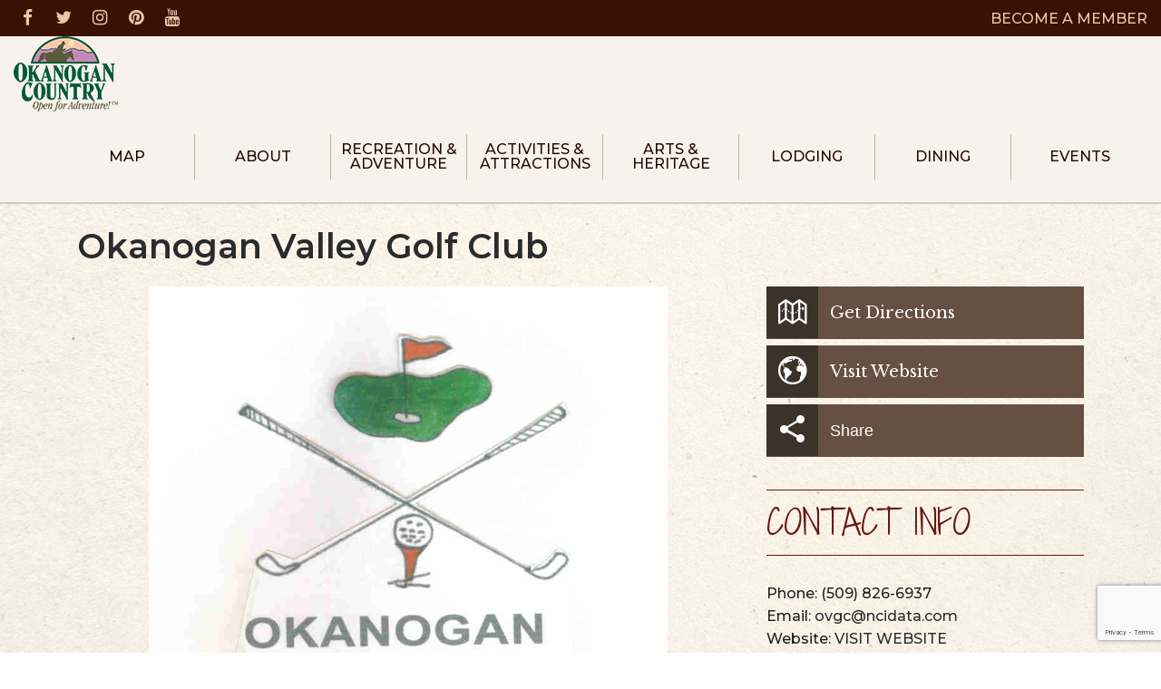

--- FILE ---
content_type: text/html; charset=UTF-8
request_url: https://okanogancountry.com/poi/okanogan-valley-golf-club
body_size: 9678
content:
<!DOCTYPE html>
<html lang="en">
<head>
    <meta charset="utf-8">
    <meta http-equiv="X-UA-Compatible" content="IE=edge">
    <meta name="viewport" content="width=device-width, initial-scale=1, maximum-scale=1, user-scalable=no">

    <!-- INFUSIONSOFT FORM STYLING FOOTER-->
    <style type="text/css">


	div.infusion-captcha {
	   width: 220px;
	   padding: 10px;
	}
	div.infusion-captcha input, div.infusion-captcha select, div.infusion-captcha textarea {
	   width: 95%;
	   display: inline-block;
	   vertical-align: middle;
	}

	#webformErrors {
	   color: #990000;
	   font-size: 14px;
	}
	html, body {
	   margin: 0;
	   padding: 0;
	   height: 100%;
	}
	.infusion-form {
	   margin: 0;
	   height: 100%;
	}
	.infusion-option {
	   display: block;
	   text-align: left;
	}



	.infusion-option label {
	    color: #000000;
	    text-align:Left;
		font-size: 18px;
		font-family: 'Montserrat' ,sans-serif;
	}

	.default .infusion-field-label-container{
	font-family: 'Montserrat', sans-serif;
    font-weight: 500;
    font-size: 16px;
	;
	}
	.default .infusion-field-label-container{
	color:#000000;
	;
	}
	.infusion-field-input {
    font-size: 14px;
    border-radius: 8px;
    border: solid 1px #d9d9d9;
    width: 100%;
    height: 40px;
    padding: 10px;
    margin-bottom: 10px;
    }

    label {
    display: inline-block;
    margin-bottom: 0px !important;
}

	.infusion-field-label-container {
	text-align:Left;
	font-family: 'Montserrat' ,sans-serif;
	font-size: 18px;
    border-radius: 8px;
    border: solid 0px #d9d9d9;
    width: 100%;
    height: 40px;
    padding: 0px;
	}
	.infusion-field-input-container {
	width:100%;
	color: #000000;
	font-size: 12px;
	}
	.infusion-field-label-container {
	vertical-align:Middle;
	}
	.bodyContainer {
	width: 400px;
	}


	</style>

    <title>Okanogan Valley Golf Club</title>
    <!--
        Favicon
        Remove Comments and change the "href" attribute to the URL for the favicon
    -->
    <!--
    <link rel="shortcut icon" type="image/x-icon" href="/images/site_graphics/favicon.png">
    -->
    <meta name="keywords" content="">
    <meta name="description" content="">
    <!--[if lt IE 9]>
        <script src="https://oss.maxcdn.com/html5shiv/3.7.2/html5shiv.min.js"></script>
        <script src="https://oss.maxcdn.com/respond/1.4.2/respond.min.js"></script>
    <![endif]-->
    <!-------- Added By CP Start --------><link rel="stylesheet" type="text/css" href="https://dgjx8z98cxj67.cloudfront.net/tether/css/tether.min.css" Access-Control-Allow-Origin="*"><link rel="stylesheet" type="text/css" href="https://dgjx8z98cxj67.cloudfront.net/bootstrap4/css/bootstrap.min.css" Access-Control-Allow-Origin="*"><link rel="stylesheet" type="text/css" href="https://dgjx8z98cxj67.cloudfront.net/innova-contentbox/box/box.css" Access-Control-Allow-Origin="*"><link rel="stylesheet" type="text/css" href="https://dgjx8z98cxj67.cloudfront.net/InnovaStudio/css/content-bootstrap.css" Access-Control-Allow-Origin="*"><link rel="stylesheet" type="text/css" href="https://dgjx8z98cxj67.cloudfront.net/InnovaStudio/assets/ionicons/css/ionicons.min.css" Access-Control-Allow-Origin="*"><link rel="stylesheet" type="text/css" href="https://dgjx8z98cxj67.cloudfront.net/fontawesome/fa4/css/font-awesome.min.css" Access-Control-Allow-Origin="*"><link rel="stylesheet" type="text/css" href="https://dgjx8z98cxj67.cloudfront.net/innova-contentbox/contentbox/contentbox.css" Access-Control-Allow-Origin="*"><link rel="stylesheet" type="text/css" href="https://dgjx8z98cxj67.cloudfront.net/InnovaStudio/css/content-bootstrap.css" Access-Control-Allow-Origin="*"><link rel="stylesheet" type="text/css" href="//okanogancountry.com/vendor/InnovaStudio/assets/ionicons/css/ionicons.min.css" Access-Control-Allow-Origin="*"><link rel="stylesheet" type="text/css" href="https://dgjx8z98cxj67.cloudfront.net/lightslider/css/lightslider.css" Access-Control-Allow-Origin="*"><link rel="stylesheet" type="text/css" href="https://dgjx8z98cxj67.cloudfront.net/slick/slick.css" Access-Control-Allow-Origin="*"><link rel="stylesheet" type="text/css" href="https://dgjx8z98cxj67.cloudfront.net/slick/slick-theme.css" Access-Control-Allow-Origin="*"><link rel="stylesheet" type="text/css" href="https://d35vyb8839651c.cloudfront.net/utilities-cvdo.css" Access-Control-Allow-Origin="*"><link rel="stylesheet" type="text/css" href="https://api.mapbox.com/mapbox-gl-js/v0.34.0/mapbox-gl.css" Access-Control-Allow-Origin="*"><link rel="stylesheet" type="text/css" href="https://api.mapbox.com/mapbox-gl-js/plugins/mapbox-gl-directions/v3.1.1/mapbox-gl-directions.css" Access-Control-Allow-Origin="*"><link rel="stylesheet" type="text/css" href="//okanogancountry.com/css/front/poi.css" Access-Control-Allow-Origin="*"><!--------- Added By CP End ---------><link href="https://fonts.googleapis.com/css?family=Montserrat:100,100i,200,200i,300,300i,400,400i,500,500i,600,600i,700,700i,800,800i,900,900i" rel="stylesheet">
    <link href="https://fonts.googleapis.com/css?family=Shadows+Into+Light+Two" rel="stylesheet">
    <link href="https://fonts.googleapis.com/css?family=Libre+Baskerville:400,400i,700" rel="stylesheet">
    <link rel="stylesheet" type="text/css" href="https://maxcdn.bootstrapcdn.com/font-awesome/4.7.0/css/font-awesome.min.css">
    <link rel="stylesheet" type="text/css" href="/vendor/revolution/css/settings.css">
    <link rel="stylesheet" type="text/css" href="/vendor/revolution/css/layers.css">
    <link rel="stylesheet" type="text/css" href="/vendor/revolution/css/navigation.css">
    <link rel="stylesheet" type="text/css" href="https://vic-okanogan.s3.us-west-2.amazonaws.com/55/500055/css/main.css">
 <link rel="shortcut icon" type="image/x-icon" href="https://d3mqmy22owj503.cloudfront.net/55/500055/images/site_graphics/favicon.png">


    <script>
 (function(i,s,o,g,r,a,m){i['GoogleAnalyticsObject']=r;i[r]=i[r]||function(){
 (i[r].q=i[r].q||[]).push(arguments)},i[r].l=1*new Date();a=s.createElement(o),
 m=s.getElementsByTagName(o)[0];a.async=1;a.src=g;m.parentNode.insertBefore(a,m)
 })(window,document,'script','https://www.google-analytics.com/analytics.js','ga');

 ga('create', 'UA-802326-1', 'auto');
 ga('send', 'pageview');

</script>

<!-- Facebook Pixel Code -->
<script>
  !function(f,b,e,v,n,t,s)
  {if(f.fbq)return;n=f.fbq=function(){n.callMethod?
  n.callMethod.apply(n,arguments):n.queue.push(arguments)};
  if(!f._fbq)f._fbq=n;n.push=n;n.loaded=!0;n.version='2.0';
  n.queue=[];t=b.createElement(e);t.async=!0;
  t.src=v;s=b.getElementsByTagName(e)[0];
  s.parentNode.insertBefore(t,s)}(window, document,'script',
  'https://connect.facebook.net/en_US/fbevents.js');
  fbq('init', '202704363459645');
  fbq('track', 'PageView');
</script>
<noscript><img height="1" width="1" style="display:none" src="https://www.facebook.com/tr?id=202704363459645&amp;ev=PageView&amp;noscript=1"></noscript>
<!-- End Facebook Pixel Code -->

    <script type="text/javascript">
window.__lo_site_id = 134502;

(function() {
var wa = document.createElement('script'); wa.type = 'text/javascript'; wa.async = true;
wa.src = 'https://d10lpsik1i8c69.cloudfront.net/w.js';
var s = document.getElementsByTagName('script')[0]; s.parentNode.insertBefore(wa, s);
 })();
</script>

<!-- INFUSIONSOFT FORM SCRIPTS-->
	<script src="https://el435.infusionsoft.com/app/webTracking/getTrackingCode?b=1.70.0.76272" type="text/javascript"></script>
	<script src="https://el435.infusionsoft.com/resources/external/recaptcha/production/recaptcha.js?b=1.70.0.76272" type="text/javascript"></script>
	<script async="async" defer src="https://www.google.com/recaptcha/api.js?onload=onloadInfusionRecaptchaCallback&amp;render=explicit" type="text/javascript"></script>

    <!-- Global site tag (gtag.js) - Google Ads: 701770404 -->
    <script async src="https://www.googletagmanager.com/gtag/js?id=AW-701770404"></script> <script> window.dataLayer = window.dataLayer || []; function gtag(){dataLayer.push(arguments);} gtag('js', new Date()); gtag('config', 'AW-701770404'); </script>

<!--Attribution Pixel from Apex Media -->
<script async src="https://js.alpixtrack.com/alphpixel.js?cust=3985742-819-KING"></script>
	
	<!-- Google tag (gtag.js) -->
<script async src="https://www.googletagmanager.com/gtag/js?id=G-8CBF5SXBVL"></script>
<script>
  window.dataLayer = window.dataLayer || [];
  function gtag(){dataLayer.push(arguments);}
  gtag('js', new Date());

  gtag('config', 'G-8CBF5SXBVL');
</script>

</head>
<body class="offcanvas-wrapper-md">
    <div class="offcanvas-mask"></div>
    <header>
        <div class="header-section info-bar">
            <div class="container-fluid">
                <div class="row">
                    <div class="col-12">
                        <div class="social-media float-left hidden-md-down">
                            <ul>
                                <li class="facebook">
                                    <a href="https://www.facebook.com/VisitOkanoganCountry/" target="_blank">
                                        <span>Facebook</span>
                                        <i class="fa fa-facebook"></i>
                                    </a>
                                </li>
                                <li class="twitter">
                                    <a href="https://twitter.com/OkanoganCountry" target="_blank">
                                        <span>Twitter</span>
                                        <i class="fa fa-twitter"></i>
                                    </a>
                                </li>
                                <li class="instagram">
                                    <a href="https://www.instagram.com/okanogancountry/" target="_blank">
                                        <span>Instagram</span>
                                        <i class="fa fa-instagram"></i>
                                    </a>
                                </li>
                                <li class="pinterest">
                                    <a href="https://www.pinterest.com/okanogancounty/?etslf=4199&amp;eq=okanogan%20country" target="_blank">
                                        <span>Pinterest</span>
                                        <i class="fa fa-pinterest"></i>
                                    </a>
                                </li>
                                <li class="youtube">
                                    <a href="https://www.youtube.com/okanogancountry" target="_blank">
                                        <span>Youtube</span>
                                        <i class="fa fa-youtube"></i>
                                    </a>
                                </li>

                            </ul>
                        </div>
                        <button class="navbar-toggler lines-button pull-right hidden-xl-up float-right ml-xs-15" type="button" data-toggle="offcanvas">
                            <span class="lines"></span>
                        </button>
                        <div class="become-a-member float-right">
                            <a href="/become-a-member">BECOME A MEMBER</a>
                        </div>
                    </div>
                </div>
            </div>
        </div>
        <div class="header-section menu menu-xl">
            <div class="container-fluid">
                <div class="row align-items-center">
                    <div class="col-9 col-xl-auto">
                        <a href="/"><img class="img-fluid header-logo" src="https://vic-okanogan.s3.us-west-2.amazonaws.com/55/500055/images/site_graphics/logo.png"></a>
                    </div>
                    <!--
                    <div class="col-3 hidden-xl-up">
                    </div>
                    -->
                    <div class="col-lg">
                        <nav class="navbar navbar-light navbar-toggleable-lg offcanvas-lg text-center pull-right">
                            <!--
                                DESKTOP MENU START

                                ** VERY IMPORTANT **
                                EDIT THE MOBILE MENU AS WELL WHEN MAKING MENU CHANGES!
                            -->
                            <ul class="nav hidden-lg-down">
                                <li>
                                    <a href="/octc-map" target="">Map</a>
                                </li>
                                <li>
                                    <a href="/about" target="">About</a>
                                    <div class="container-fluid nav-dropdown">
                                        <div class="row no-gutters">
                                            <div class="col-lg nav-link-wrapper">
                                                <ul>
                                                    <li>
                                                        <a href="/about-the-region" target="">About the Region</a>
                                                        <ul>
                                                            <li>
                                                                <a href="/columbia-river-region" target="">Columbia River Region</a>
                                                            </li>
                                                            <li>
                                                                <a href="/heart-of-okanogan" target="">Heart of Okanogan</a>
                                                            </li>
                                                            <li>
                                                                <a href="/north-okanogan" target="">North Okanogan</a>
                                                            </li>
                                                            <li>
                                                                <a href="/methow-valley" target="">Methow Valley</a>
                                                            </li>
                                                        </ul>
                                                    </li>
                                                    <li>
                                                        <a href="/donate" target="">Donate</a>
                                                    </li>
                                                    <li>
                                                        <a href="/members" target="">Members</a>
                                                        <ul>
                                                            <li>
                                                                <a href="/become-a-member" target="">Become a Member</a>
                                                            </li>
                                                        </ul>
                                                    </li>
                                                    <li>
                                                        <a href="/fire-prevention" target="">Fire Prevention</a>
                                                    </li>
                                                    <li>
                                                        <a href="/2021-destination-marketing-plan" target="">Destination Master Plan</a>
                                                    </li>
                                                    <li>
                                                        <a href="/stories" target="">Stories</a>
                                                    </li>
                                                    <li>
                                                        <a href="/in-the-news" target="">In the News</a>
                                                    </li>
                                                    <li>
                                                        <a href="/videos" target="">Videos</a>
                                                    </li>


                                                </ul>
                                            </div>
                                            <div class="col-lg nav-icon-wrapper justify-content-center">
                                                <a href="/visitor-information-centers" class="">
                                                    <div class="nav-icon">
                                                        <i class="fa fa-info"></i>
                                                    </div>
                                                    <span>Visitor Info<br>Centers</span>
                                                </a>
                                                <a href="/webcams" class="">
                                                    <div class="nav-icon">
                                                        <i class="fa fa-camera"></i>
                                                    </div>
                                                    <span>View Our<br>Webcams</span>
                                                </a>
                                            </div>
                                            <div class="col-lg nav-callout-wrapper justify-content-center">
                                                <a href="/octc-events" class="nav-callout">
                                                    <img src="https://vic-okanogan.s3.us-west-2.amazonaws.com/55/500055/images/site_graphics/menu-callout-1.jpg">
                                                    <span>EVENTS</span>
                                                </a>
                                                <a href="/directions--getting-here" class="nav-callout">
                                                    <img src="https://vic-okanogan.s3.us-west-2.amazonaws.com/55/500055/images/site_graphics/menu-callout-2.jpg">
                                                    <span>GETTING HERE</span>
                                                </a>
                                                <a href="/maps-and-guides" class="nav-callout">
                                                    <img src="https://vic-okanogan.s3.us-west-2.amazonaws.com/55/500055/images/site_graphics/menu-callout-3.jpg">
                                                    <span>MAPS &amp; GUIDES</span>
                                                </a>
                                            </div>
                                        </div>
                                    </div>
                                </li>
                                <li>
                                    <a href="/recreation--adventure" target="">Recreation &amp; <br>Adventure</a>
                                    <div class="container-fluid nav-dropdown nav-dropdown-min">
                                        <div class="row no-gutters">
                                            <div class="col-lg nav-callout-wrapper justify-content-center">
                                                <a href="/summer-recreation" class="nav-callout">
                                                    <img src="https://vic-okanogan.s3.us-west-2.amazonaws.com/55/500055/images/site_graphics/menu-callout-1.jpg">
                                                    <span>SUMMER RECREATION</span>
                                                </a>
                                                <a href="/winter-recreation" class="nav-callout">
                                                    <img src="https://vic-okanogan.s3.us-west-2.amazonaws.com/55/500055/images/site_graphics/menu-callout-2.jpg">
                                                    <span>WINTER RECREATION</span>
                                                </a>
                                                <a href="/octc-events" class="nav-callout">
                                                    <img src="https://vic-okanogan.s3.us-west-2.amazonaws.com/55/500055/images/site_graphics/menu-callout-3.jpg">
                                                    <span>EVENTS</span>
                                                </a>
                                            </div>
                                            <div class="col-lg nav-icon-wrapper justify-content-center">
                                                <a href="/maps-and-guides" class="">
                                                    <div class="nav-icon">
                                                        <i class="fa fa-map"></i>
                                                    </div>
                                                    <span>Maps &amp;<br>Guides</span>
                                                </a>
                                                <a href="/directions--getting-here" class="">
                                                    <div class="nav-icon">
                                                        <i class="fa fa-car"></i>
                                                    </div>
                                                    <span>Getting<br>Here</span>
                                                </a>
                                            </div>
                                        </div>
                                    </div>
                                </li>

                                <li>
                                    <a href="/activities--attractions" target="">Activities &amp; <br>Attractions</a>
                                    <div class="container-fluid nav-dropdown">
                                        <div class="row no-gutters">
                                            <div class="col-lg nav-link-wrapper">
                                                <ul>
                                                    <li>
                                                        <a href="/ag-tourism" target="">AG TOURISM</a>
                                                    </li>
                                                    <li>
                                                        <a href="/fire-lookouts" target="">FIRE LOOKOUTS</a>
                                                    </li>
                                                    <li>
                                                        <a href="/aviation-tourism" target="">AVIATION TOURISM</a>
                                                    </li>
                                                    <li>
                                                        <a href="/casinos" target="">CASINOS</a>
                                                    </li>
                                                    <li>
                                                        <a href="/parks--pools" target="">PARKS &amp; POOLS</a>
                                                    </li>
                                                    <li>
                                                        <a href="/rodeos" target="">RODEOS</a>
                                                    </li>
                                                    <li>
                                                        <a href="/shopping" target="">SHOPPING</a>
                                                    </li>
                                                    <li>
                                                        <a href="/spas--wellness" target="">SPAS &amp; WELLNESS</a>
                                                    </li>
                                                    <li>
                                                        <a href="/wineries-breweries--cider-houses" target="">WINERIES, BREWERIES, &amp; CIDER HOUSES</a>
                                                    </li>
                                                    <li>
                                                        <a href="/summer-camps" target="">SUMMER CAMPS</a>
                                                    </li>
                                                    <li>
                                                        <a href="/services--specialties" target="">SERVICES &amp; SPECIALTIES</a>
                                                    </li>
                                                </ul>
                                            </div>
                                            <div class="col-lg nav-icon-wrapper justify-content-center">
                                                <a href="/walking-trails" class="">
                                                    <div class="nav-icon">
                                                        <i class="fa fa-map-signs"></i>
                                                    </div>
                                                    <span>Walking Trails</span>
                                                </a>
                                                <a href="/scenic-byways" class="">
                                                    <div class="nav-icon">
                                                        <i class="fa fa-road"></i>
                                                    </div>
                                                    <span>Scenic Byways</span>
                                                </a>
                                            </div>
                                            <div class="col-lg nav-callout-wrapper justify-content-center">
                                                <a href="/itineraries" class="nav-callout">
                                                    <img src="https://vic-okanogan.s3.us-west-2.amazonaws.com/55/500055/images/site_graphics/menu-callout-1.jpg">
                                                    <span>ITINERARIES</span>
                                                </a>
                                                <a href="/tours" class="nav-callout">
                                                    <img src="https://vic-okanogan.s3.us-west-2.amazonaws.com/55/500055/images/site_graphics/menu-callout-2.jpg">
                                                    <span>TOURS</span>
                                                </a>
                                                <a href="/maps-and-guides" class="nav-callout">
                                                    <img src="https://vic-okanogan.s3.us-west-2.amazonaws.com/55/500055/images/site_graphics/menu-callout-3.jpg">
                                                    <span>MAPS &amp; GUIDES</span>
                                                </a>
                                            </div>
                                        </div>
                                    </div>
                                </li>
                                <li>
                                    <a href="/arts--heritage" target="">Arts &amp; <br>Heritage</a>
                                    <div class="container-fluid nav-dropdown">
                                        <div class="row no-gutters">
                                            <div class="col-lg nav-link-wrapper">
                                                <ul>
                                                    <li>
                                                        <a href="/art-galleries--studios" target="">ART GALLERIES &amp; STUDIOS</a>
                                                    </li>
                                                    <li>
                                                        <a href="/art-of-the-okanogan" target="">PUBLIC ART</a>
                                                    </li>
                                                    <li>
                                                        <a href="/cemeteries" target="">CEMETERIES</a>
                                                    </li>
                                                    <li>
                                                        <a href="/festivals--events" target="">FESTIVALS &amp; EVENTS</a>
                                                    </li>
                                                    <li>
                                                        <a href="/ghost-towns" target="">GHOST TOWNS</a>
                                                    </li>
                                                    <li>
                                                        <a href="/museums--interpretive-centers" target="">MUSEUMS &amp; INTERPRETIVE<br>CENTERS</a>
                                                    </li>
                                                    <li>
                                                        <a href="/native-american-heritage" target="">NATIVE AMERICAN<br>HERITAGE</a>
                                                    </li>
                                                    <li>
                                                        <a href="/performing-arts" target="">PERFORMING ARTS</a>
                                                    </li>
                                                </ul>
                                            </div>
                                            <div class="col-lg nav-icon-wrapper justify-content-center">
                                                <a href="/directions--getting-here" class="">
                                                    <div class="nav-icon">
                                                        <i class="fa fa-car"></i>
                                                    </div>
                                                    <span>Getting<br>Here</span>
                                                </a>
                                                <a href="/visitor-information-centers" class="">
                                                    <div class="nav-icon">
                                                        <i class="fa fa-info"></i>
                                                    </div>
                                                    <span>Visitor Info<br>Centers</span>
                                                </a>
                                            </div>
                                            <div class="col-lg nav-callout-wrapper justify-content-center">
                                                <a href="/octc-events" class="nav-callout">
                                                    <img src="https://vic-okanogan.s3.us-west-2.amazonaws.com/55/500055/images/site_graphics/menu-callout-1.jpg">
                                                    <span>EVENTS</span>
                                                </a>
                                                <a href="/lodging" class="nav-callout">
                                                    <img src="https://vic-okanogan.s3.us-west-2.amazonaws.com/55/500055/images/site_graphics/menu-callout-2.jpg">
                                                    <span>LODGING</span>
                                                </a>
                                                <a href="/maps-and-guides" class="nav-callout">
                                                    <img src="https://vic-okanogan.s3.us-west-2.amazonaws.com/55/500055/images/site_graphics/menu-callout-3.jpg">
                                                    <span>MAPS &amp; GUIDES</span>
                                                </a>
                                            </div>
                                        </div>
                                    </div>
                                </li>
                                <li>
                                    <a href="/lodging" target="">Lodging</a>
                                    <div class="container-fluid nav-dropdown">
                                        <div class="row no-gutters">
                                            <div class="col-lg nav-link-wrapper">
                                                <ul>
                                                    <li>
                                                        <a href="/bed--breakfasts" target="">BED &amp; BREAKFASTS</a>
                                                    </li>
                                                    <li>
                                                        <a href="/cabins-houses-and-nightly-rentals" target="">CABINS, HOUSES &amp;<br>MONTHLY RENTALS</a>
                                                    </li>
                                                    <li>
                                                        <a href="/camping--rv" target="">CAMPING &amp; RV</a>
                                                    </li>
                                                    <li>
                                                        <a href="/horse-hotels--guest-ranches" target="">HORSE HOTELS &amp;<br>GUEST RANCHES</a>
                                                    </li>
                                                    <li>
                                                        <a href="/hotels-motels--inns" target="">HOTELS, MOTELS &amp;<br>INNS</a>
                                                    </li>
                                                    <li>
                                                        <a href="/resorts--lodges" target="">RESORTS &amp; LODGES</a>
                                                    </li>
                                                </ul>
                                            </div>
                                            <div class="col-lg nav-icon-wrapper justify-content-center">
                                                <a href="/directions--getting-here" class="">
                                                    <div class="nav-icon">
                                                        <i class="fa fa-car"></i>
                                                    </div>
                                                    <span>Getting<br>Here</span>
                                                </a>
                                                <a href="/visitor-information-centers" class="">
                                                    <div class="nav-icon">
                                                        <i class="fa fa-info"></i>
                                                    </div>
                                                    <span>Visitor Info<br>Centers</span>
                                                </a>
                                            </div>
                                            <div class="col-lg nav-callout-wrapper justify-content-center">
                                                <a href="/octc-events" class="nav-callout">
                                                    <img src="https://vic-okanogan.s3.us-west-2.amazonaws.com/55/500055/images/site_graphics/menu-callout-1.jpg">
                                                    <span>EVENTS</span>
                                                </a>
                                                <a href="/dining" class="nav-callout">
                                                    <img src="https://vic-okanogan.s3.us-west-2.amazonaws.com/55/500055/images/site_graphics/menu-callout-2.jpg">
                                                    <span>DINING</span>
                                                </a>
                                                <a href="/maps-and-guides" class="nav-callout">
                                                    <img src="https://vic-okanogan.s3.us-west-2.amazonaws.com/55/500055/images/site_graphics/menu-callout-3.jpg">
                                                    <span>MAPS &amp; GUIDES</span>
                                                </a>
                                            </div>
                                        </div>
                                    </div>
                                </li>
                                <li>
                                    <a href="/dining" target="">Dining</a>
                                </li>
                            <li>
                                <a href="/octc-events" target="">Events</a>
                            </li>
                            </ul>
                            <!-- DESKTOP MENU END -->
                            <!-- MOBILE MENU START -->
                            <ul class="nav hidden-xl-up">
                                <li>
                                    <a href="/octc-map" target="">Map</a>
                                </li>
                                <li>
                                    <a href="/about" target="">About</a>
                                    <div class="nav-dropdown">
                                        <ul>
                                            <li>
                                                <a href="/about-the-region" target="">About the Region</a>
                                                <ul>
                                                    <li>
                                                        <a href="/columbia-river-region" target="">Columbia River Region</a>
                                                    </li>
                                                    <li>
                                                        <a href="/heart-of-okanogan" target="">Heart of Okanogan</a>
                                                    </li>
                                                    <li>
                                                        <a href="/north-okanogan" target="">North Okanogan</a>
                                                    </li>
                                                    <li>
                                                        <a href="/methow-valley" target="">Methow Valley</a>
                                                    </li>
                                                </ul>
                                            </li>

                                            <li>
                                                <a href="/members" target="">Members</a>
                                                <ul>
                                                    <li>
                                                        <a href="/become-a-member" target="">Become a Member</a>
                                                    </li>
                                                </ul>
                                            </li>
                                            <li>
                                                <a href="/donate" target="">Donate</a>
                                            </li>
                                            <li>
                                                <a href="/maps-and-guides" target="">Maps &amp; Guides</a>
                                            </li>
                                            <li>
                                                <a href="/octc-events" target="">Events</a>
                                            </li>
                                            <li>
                                                <a href="/stories" target="">Stories</a>
                                            </li>
                                            <li>
	                                            <a href="/in-the-news" target="">In the News</a>
	                                        </li>
                                            <li>
                                                <a href="/directions--getting-here" target="">Directions &amp; Getting Here</a>
                                            </li>
                                            <li>
                                                <a href="/visitor-information-centers" target="">Visitor Info Centers</a>
                                            </li>
                                            <li>
                                                <a href="/fire-prevention" target="">Fire Prevention</a>
                                            </li>

                                            <li>
                                                <a href="/videos" target="">Videos</a>
                                            </li>
                                            <li>
                                                <a href="/webcams" target="">Webcams</a>
                                            </li>


                                        </ul>
                                    </div>

                                </li>
                                <li>
                                    <a href="/recreation--adventure" target="">Recreation &amp; Adventure</a>
                                    <div class="nav-dropdown">
                                        <ul>
                                            <li>
                                                <a href="/octc-events" target="">Events</a>

                                            </li>

                                            <li>
                                                <a href="/summer-recreation" target="">Summer Recreation</a>
                                            </li>
                                             <li>
                                                <a href="/winter-recreation" target="">Winter Recreation</a>
                                            </li>
                                            <li>
                                                <a href="/maps-and-guides" target="">Maps &amp; Guides</a>
                                            </li>
                                            <li>
                                                <a href="/become-a-member" target="">Become a Member</a>
                                            </li>
                                            <li>
                                                 <a href="/donate" target="">Donate</a>
                                            </li>

                                        </ul>
                                    </div>

                                </li>

                                <li>
                                    <a href="/activities--attractions" target="">Activities &amp; Attractions</a>
                                    <div class="nav-dropdown">
                                        <ul>
                                            		<li>
                                                        <a href="/ag-tourism" target="">AG TOURISM</a>
                                                    </li>
                                                    <li>
                                                        <a href="/fire-lookouts" target="">FIRE LOOKOUTS</a>
                                                    </li>
                                                    <li>
                                                        <a href="/aviation-tourism" target="">AVIATION TOURISM</a>
                                                    </li>
                                                    <li>
                                                        <a href="/casinos" target="">CASINOS</a>
                                                    </li>
                                                    <li>
                                                        <a href="/parks--pools" target="">PARKS &amp; POOLS</a>
                                                    </li>
                                                    <li>
                                                        <a href="/rodeos" target="">RODEOS</a>
                                                    </li>
                                                    <li>
                                                        <a href="/shopping" target="">SHOPPING</a>
                                                    </li>
                                                    <li>
                                                        <a href="/spas--wellness" target="">SPAS &amp; WELLNESS</a>
                                                    </li>
                                                    <li>
                                                        <a href="/wineries-breweries--cider-houses" target="">WINERIES, BREWERIES, &amp; CIDER HOUSES</a>
                                                    </li>
                                                    <li>
                                                        <a href="/summer-camps" target="">SUMMER CAMPS</a>
                                                    </li>
                                                    <li>
                                                        <a href="/services--specialties" target="">SERVICES &amp; SPECIALTIES</a>
                                                    </li>
                                                    <li>
                                                        <a href="/walking-trails" target="">WALKING TRAILS</a>
                                                    </li>
                                                    <li>
                                                        <a href="/scenic-byways" target="">SCENIC BYWAYS</a>
                                                    </li>
                                                    <li>
                                                        <a href="/itineraries" target="">ITINERARIES</a>
                                                    </li>
                                                    <li>
                                               			<a href="/maps-and-guides" target="">Maps &amp; Guides</a>
                                           			</li>

                                        </ul>
                                    </div>

                                </li>



                                <li>
                                    <a href="/arts--heritage" target="">Arts &amp; Heritage</a>
                                    <div class="nav-dropdown">
                                        <ul>
                                            		<li>
                                                        <a href="/art-galleries--studios" target="">ART GALLERIES &amp; STUDIOS</a>
                                                    </li>
                                                    <li>
                                                        <a href="/art-of-the-okanogan" target="">PUBLIC ART</a>
                                                    </li>
                                                    <li>
                                                        <a href="/cemeteries" target="">CEMETERIES</a>
                                                    </li>
                                                    <li>
                                                        <a href="/festivals--events" target="">FESTIVALS &amp; EVENTS</a>
                                                    </li>
                                                    <li>
                                                        <a href="/ghost-towns" target="">GHOST TOWNS</a>
                                                    </li>
                                                    <li>
                                                        <a href="/museums--interpretive-centers" target="">MUSEUMS &amp; INTERPRETIVE<br>CENTERS</a>
                                                    </li>
                                                    <li>
                                                        <a href="/native-american-heritage" target="">NATIVE AMERICAN<br>HERITAGE</a>
                                                    </li>
                                                    <li>
                                                        <a href="/performing-arts" target="">PERFORMING ARTS</a>
                                                    </li>
                                                    <li>
                                                		<a href="/maps-and-guides" target="">Maps &amp; Guides</a>
                                            		</li>

                                        </ul>
                                    </div>

                                </li>


                                <li>
                                    <a href="/lodging" target="">Lodging</a>
                                    <div class="nav-dropdown">
                                        <ul>
                                            		<li>
                                                        <a href="/bed--breakfasts" target="">BED &amp; BREAKFASTS</a>
                                                    </li>
                                                    <li>
                                                        <a href="/cabins-houses-and-nightly-rentals" target="">CABINS, HOUSES &amp;<br>MONTHLY RENTALS</a>
                                                    </li>
                                                    <li>
                                                        <a href="/camping--rv" target="">CAMPING &amp; RV</a>
                                                    </li>
                                                    <li>
                                                        <a href="/horse-hotels--guest-ranches" target="">HORSE HOTELS &amp;<br>GUEST RANCHES</a>
                                                    </li>
                                                    <li>
                                                        <a href="/hotels-motels--inns" target="">HOTELS, MOTELS &amp;<br>INNS</a>
                                                    </li>
                                                    <li>
                                                        <a href="/resorts--lodges" target="">RESORTS &amp; LODGES</a>
                                                    </li>
                                                    <li>
                                            			<a href="/maps-and-guides" target="">Maps &amp; Guides</a>
                                            		</li>

                                        </ul>
                                    </div>

                                </li>
                                <li>
                                    <a href="/dining" target="">Dining</a>
                                </li>
								<li>
                                <a href="/octc-events" target="">Events</a>
								</li>
                            </ul>
                            <!-- MOBILE MENU END -->
                        </nav>
                    </div>
                </div>
            </div>
        </div>
    </header>
    <div class="content">
            <div class="cvdo-module cvdo-poi container" itemscope itemtype="http://schema.org/LocalBusiness" data-google-directions="0">
        <div class="row">
            <div class="col-lg-12">
                            </div>
            <!--================================
            =            Page Title            =
            =================================-->
            <div class="col-lg-12">
                <h1 itemprop="name">
                    Okanogan Valley Golf Club                </h1>
            </div>
            <!--====  End of Page Title  ====-->
            <div class="col-lg-8 col-md-6">
                <!--===================================
                =            Image Gallery            =
                ====================================-->
                <ul class="slickslide">
                                <li><div class="slide-wrapper">
                <img src="https://d3mqmy22owj503.cloudfront.net/55/500055/images/poi/okanogan-valley-golf-club/61-logo.jpg">
                </div>
            </li>
            <li><div class="slide-wrapper">
                <img src="https://d3mqmy22owj503.cloudfront.net/55/500055/images/poi/okanogan-valley-golf-club/61-logo.jpg">
                </div>
            </li>                </ul>
                <ul class="slick-thumbs">
                                        <li>
                        <img src="https://d3mqmy22owj503.cloudfront.net/55/500055/images/poi/okanogan-valley-golf-club/61-logo.jpg"
                        alt="Okanogan Valley Golf Club">
                    </li>
                    <li>
                        <img src="https://d3mqmy22owj503.cloudfront.net/55/500055/images/poi/okanogan-valley-golf-club/61-logo.jpg"
                        alt="Okanogan Valley Golf Club">
                    </li>                </ul>
                <!--====  End of Image Gallery  ====-->

                <!--=================================
                =            Mobile Menu            =
                ==================================-->
                <div class="row no-gutters mini-toolbox hidden-md-up">
                    <!--
                    <a class="col-3 toolbox-button" href="#">Tools</a>
                    <a class="col-3 toolbox-button" href="#"><i class="ion-ios-star"></i></a>

                    <a class="col-3 toolbox-button" href="#" data-toggle="collapse" data-target=".mobile-toolbox"></a>
                    -->
                                <a role="button"
                class="col-3 toolbox-button"
                href="tel:+15098266937">
                    <i class="ion-ios-telephone"></i>
            </a>            <a role="button"
                class="col-3 toolbox-button"
                href="/link-master/61/follow?link=http%3A%2F%2Fwww.okanoganvalleygolf.com%2F" target="_blank">
                    <i class="ion-earth"></i>
            </a>                    <a class="col-3 toolbox-button" href="#map">
                        <i class="ion-map"></i>
                    </a>
                    <a class="col-3 toolbox-button" href="#" data-toggle="collapse" data-target=".mobile-toolbox">
                        <i class="ion-android-share-alt"></i>
                    </a>
                </div>
                <div class="collapse mobile-toolbox hidden-md-up">
                    <div class="card">
                        <div class="list-group">
                            <div class="list-group-item">
                                    <div class="addthis_inline_share_toolbox"
        data-url="//okanogancountry.com/poi/okanogan-valley-golf-club" 
        data-title="Okanogan Valley Golf Club" 
        data-description="" 
        data-media="https://d3mqmy22owj503.cloudfront.net/55/500055/images/poi/okanogan-valley-golf-club/61-logo.jpg" >
    </div>                                <!-- <div class="addthis_inline_share_toolbox"></div> -->
                            </div>
                        </div>
                    </div>
                </div>
                <!--
                <div class="collapse mobile-toolbox hidden-md-up">
                    <div class="card">
                        <div class="list-group">
                            <button type="button" class="list-group-item list-group-item-action">
                                <div class="toolbox-icon">
                                    <i class="ion-plus"></i>
                                </div>
                                Add To My Trip
                            </button>
                            <button type="button" class="list-group-item list-group-item-action">
                                <div class="toolbox-icon">
                                    <i class="ion-ios-pricetag"></i>
                                </div>
                                Special Offers
                            </button>
                            <button type="button" class="list-group-item list-group-item-action">
                                <div class="toolbox-icon">
                                    <i class="ion-ios-location"></i>
                                </div>
                                What's Near By?
                            </button>
                            <a href="#map"
                                class="list-group-item list-group-item-action">
                                <div class="toolbox-icon">
                                    <i class="ion-map"></i>
                                </div>
                                Get Directions
                            </a>
                                        <a role="button"
                href="tel:+15098266937"
                class="hidden-md-up list-group-item list-group-item-action">
                <div class="toolbox-icon">
                    <i class="ion-ios-telephone"></i>
                </div>
                Call
            </a>                            <!-- <button type="button" class="list-group-item list-group-item-action" data-toggle="collapse" data-target=".view-hours-dropdown-mobile">
                                <div class="toolbox-icon">
                                    <i class="ion-ios-clock"></i>
                                </div>
                                View Hours
                            </button>
                            <div class="list-group-item collapse view-hours-dropdown-mobile list-item-dropdown">
                                <div>
                                    <b>Monday:</b> 7:00am - 6:00pm
                                </div>
                                <div>
                                    <b>Tuesday:</b> 7:00am - 5:00pm
                                </div>
                                <div>
                                    <b>Wednesday:</b> 7:00am - 7:00pm
                                </div>
                                <div>
                                    <b>Thursday:</b> 7:00am - 8:00pm
                                </div>
                                <div>
                                    <b>Friday:</b> 7:00am - 9:00pm
                                </div>
                            </div>
                                        <a role="button"
                class="list-group-item list-group-item-action"
                href="/link-master/61/follow?link=http%3A%2F%2Fwww.okanoganvalleygolf.com%2F" target="_blank">
                <div class="toolbox-icon">
                    <i class="ion-earth"></i>
                </div>
                Visit Website
            </a>                            <button type="button"
                                class="list-group-item list-group-item-action"
                                data-toggle="collapse"
                                data-target=".view-share-dropdown-mobile">
                                <div class="toolbox-icon">
                                    <i class="ion-android-share-alt"></i>
                                </div>
                                Share
                            </button>
                            <div class="list-group-item collapse view-share-dropdown-mobile list-item-dropdown">
                                <div class="addthis_inline_share_toolbox"></div>
                            </div>
                            <!-- <button type="button" class="list-group-item list-group-item-action">
                                <div class="toolbox-icon">
                                    <i class="ion-ios-star"></i>
                                </div>
                                Favorite
                            </button>
                        </div>
                    </div>
                </div>-->
                <!--====  End of Mobile Menu  ====-->

                <!--==========================================
                =            Main Content Section            =
                ===========================================-->
                <div class="h6 pt-xs-15">
                    <b>Provided by:</b> Okanogan Country                 </div>
                <div class="ptb-xs-30">
                    <p>Okanogan Valley Golf Club&nbsp;is a must for any golfer to the area. Excellent staff and a unique layout.</p>                </div>
                <div></div>
                <div></div>
                <div id="map" style="width: 100%; height: 500px;"></div>
                <div id="driving"></div>
                <!--====  End of Main Content Section  ====-->
            </div>

            <!--==============================
            =            Side-Bar            =
            ===============================-->
            <div class="col-lg-4 col-md-6">
                <div class="card toolbox hidden-sm-down">
        <div class="list-group">
            <a href="#map"
                target=""
                class="list-group-item list-group-item-action">
                <div class="toolbox-icon">
                    <i class="ion-map"></i>
                </div>
                Get Directions
            </a>
                        <a role="button"
                href="tel:+15098266937"
                class="hidden-md-up list-group-item list-group-item-action">
                <div class="toolbox-icon">
                    <i class="ion-ios-telephone"></i>
                </div>
                Call
            </a>
            
                        <a role="button"
                class="list-group-item list-group-item-action"
                href="/link-master/61/follow?link=http%3A%2F%2Fwww.okanoganvalleygolf.com%2F" target="_blank">
                <div class="toolbox-icon">
                    <i class="ion-earth"></i>
                </div>
                Visit Website
            </a>
            <button type="button"
                class="list-group-item list-group-item-action"
                data-toggle="collapse"
                data-target=".view-share-dropdown">
                <div class="toolbox-icon">
                    <i class="ion-android-share-alt"></i>
                </div>
                Share
            </button>
            <div class="view-share-dropdown list-group-item collapse list-item-dropdown">
                    <div class="addthis_inline_share_toolbox"
        data-url="//okanogancountry.com/poi/okanogan-valley-golf-club" 
        data-title="Okanogan Valley Golf Club" 
        data-description="" 
        data-media="https://d3mqmy22owj503.cloudfront.net/55/500055/images/poi/okanogan-valley-golf-club/61-logo.jpg" >
    </div>
            </div>
        </div>
    </div>
    <h5 class="sandwich-header">CONTACT INFO</h5>
    <p class="contact-info">
        Phone: <span itemprop='telephone'content='+15098266937'>(509) 826-6937</span><br>Email: <a href='mailto:ovgc@ncidata.com' itemprop='email' target='_blank' >ovgc@ncidata.com</a><br>Website: <span itemprop='url'><a href='/link-master/61/follow?link=http%3A%2F%2Fwww.okanoganvalleygolf.com%2F' target='_blank'>VISIT WEBSITE</a></span><br><div itemprop='address' itemscope itemtype='http://schema.org/PostalAddress'>Address: <span itemprop='streetAddress'>105 Danker Cutoff Road</span>, <span itemprop='addressLocality'>Okanogan</span>, <span itemprop='addressRegion'>WA</span> <span itemprop='postalCode'>98840</span></div><br>        <div itemprop="geo" itemscope itemtype="http://schema.org/GeoCoordinates">
            <meta itemprop="latitude" content="48.3307953" />
            <meta itemprop="longitude" content="-119.6077728" />
        </div>
    </p>            <!-- Sidebar button [async] -->
<script type='text/javascript'>
if (!window.AdButler){(function()
{
    var s = document.createElement('script'); 
    s.async = true; 
    s.type = 'text/javascript';
    s.src = 'https://servedbyadbutler.com/app.js';
    
    var n = document.getElementsByTagName('script')[0]; 
    n.parentNode.insertBefore(s, n);}());
}
</script>
<script type='text/javascript'>
var AdButler = AdButler || {}; AdButler.ads = AdButler.ads || [];
var abkw = window.abkw || '';
var plc295522 = window.plc295522 || 0;

document.write('<' 
            + 'div id="placement_295522_' 
            + plc295522 
            + '"></' 
            + 'div>');
AdButler.ads.push(
    {
        handler: function(opt)
        { 
            AdButler.register(171644, 
                            295522, 
                            [300, 250], 
                            'placement_295522_' + opt.place, 
                            opt); 
        }, 
        opt: 
        { 
            place: plc295522++, 
            keywords: abkw, 
            domain: 'servedbyadbutler.com', 
            click:'CLICK_MACRO_PLACEHOLDER' 
        }
    });
</script><br><!-- Sidebar button [async] -->
<script type='text/javascript'>
if (!window.AdButler){(function()
{
    var s = document.createElement('script'); 
    s.async = true; 
    s.type = 'text/javascript';
    s.src = 'https://servedbyadbutler.com/app.js';
    
    var n = document.getElementsByTagName('script')[0]; 
    n.parentNode.insertBefore(s, n);}());
}
</script>
<script type='text/javascript'>
var AdButler = AdButler || {}; AdButler.ads = AdButler.ads || [];
var abkw = window.abkw || '';
var plc295526 = window.plc295526 || 0;

document.write('<' 
            + 'div id="placement_295526_' 
            + plc295526 
            + '"></' 
            + 'div>');
AdButler.ads.push(
    {
        handler: function(opt)
        { 
            AdButler.register(171644, 
                            295526, 
                            [300, 250], 
                            'placement_295526_' + opt.place, 
                            opt); 
        }, 
        opt: 
        { 
            place: plc295526++, 
            keywords: abkw, 
            domain: 'servedbyadbutler.com', 
            click:'CLICK_MACRO_PLACEHOLDER' 
        }
    });
</script>            </div>
            <!--====  End of Side-Bar  ====-->
        </div>
    </div>
</div>
<script>
var mapStyle = "mapbox://styles/jenntate/cj689xgrb18ar2rmn1ij2pgzr";
</script>
    </div>
    <footer>
        <div class="container pb-xs-30">
            <div class="row">
                <div class="col-lg-4">
                    <h6 class="mb-xs-0">CONTACT US</h6>
                    <div>
                        Okanogan County Tourism Council
                        <p>
                            <a href="tel:888-431-3080">888.431.3080</a> || Fax 509.826.7425
                            <br>
                            <a href="mailto:info@okanogancountry.com">info@okanogancountry.com</a>
                        </p>
                        <p>
                            PO Box 626
                            <br>
                            Omak WA 98841
                        </p>
                    </div>
                    <div class="btn-group">
                        <a href="/about" class="btn mr-xs-15">ABOUT US</a>
                        <a href="/members" class="btn">MEMBERS</a>
                    </div>
                    <div class="btn-group mt-xs-10">
                        <a href="/2021-destination-marketing-plan" class="btn">DESTINATION MASTER PLAN</a>
                    </div>
                </div>
                <div class="col-lg-4">
                  <h6 class="mb-xs-0">GET OUR NEWSLETTER!</h6>
                    <div class="row no-gutters">

                        <div class="col-12">
                        	<div class="text" id="webformErrors"></div>
                        	<form accept-charset="UTF-8" action="https://el435.infusionsoft.com/app/form/process/08107701798cc456a4c90ef206f99e14" class="infusion-form" id="inf_form_08107701798cc456a4c90ef206f99e14" method="post" name="inf_form_08107701798cc456a4c90ef206f99e14">
								<input name="inf_form_xid" type="hidden" value="08107701798cc456a4c90ef206f99e14">
								<input name="inf_form_name" type="hidden" value="Web Form submitted">
								<input name="infusionsoft_version" type="hidden" value="1.70.0.86594">
								<div class="infusion-field">

									<input class="infusion-field-input" id="inf_field_FirstName" name="inf_field_FirstName" placeholder="First Name *" type="text">
								</div>
								<div class="infusion-field">

									<input class="infusion-field-input" id="inf_field_LastName" name="inf_field_LastName" placeholder="Last Name *" type="text">
								</div>
								<div class="infusion-field">

									<input class="infusion-field-input" id="inf_field_Email" name="inf_field_Email" placeholder="Email *" type="text">
								</div>

								<div class="infusion-submit">
									<button class="infusion-recaptcha" id="recaptcha_08107701798cc456a4c90ef206f99e14" type="submit" style="width:150px; height:40px; background-color:#F18319; color:#fff; font-size:18px; font-family:'Montserrat' sans-serf; border-color:#f1821b; border-style:Solid; border-width:1px; -moz-border-radius:4px;border-radius:4px;">Submit</button>
								</div>
							</form>

                        </div>
                    </div>
                </div>
                <div class="col-lg-4 center">
                    <h6 class="mb-xs-0">SUPPORT OUR SPONSORS!</h6>
                    <div>
                      <!-- POI Zone [javascript] -->
<script type="text/javascript">
var rnd = window.rnd || Math.floor(Math.random()*10e6);
var pid295522 = window.pid295522 || rnd;
var plc295522 = window.plc295522 || 0;
var abkw = window.abkw || '';
var absrc = 'https://servedbyadbutler.com/adserve/;ID=171644;size=0x0;setID=295522;type=js;sw='+screen.width+';sh='+screen.height+';spr='+window.devicePixelRatio+';kw='+abkw+';pid='+pid295522+';place='+(plc295522++)+';rnd='+rnd+';click=CLICK_MACRO_PLACEHOLDER';
document.write('<scr'+'ipt src="'+absrc+'" type="text/javascript">');
</script>
                    </div>
                </div>
            </div>
        </div>
        <div class="copyright">
            <div class="container ptb-xs-15">
                Copyright 2017 &copy;
                <a href="https://cevado.com">
                    Powered By Cevado
                </a>
            </div>
        </div>
    </footer>
<script src="https://dgjx8z98cxj67.cloudfront.net/promise/promise-7.0.4.min.js" Access-Control-Allow-Origin="*"></script><script src="https://dgjx8z98cxj67.cloudfront.net/jquery/jquery-1.12.3.min.js" Access-Control-Allow-Origin="*"></script><script src="https://dgjx8z98cxj67.cloudfront.net/tether/js/tether.min.js" Access-Control-Allow-Origin="*"></script><script src="https://dgjx8z98cxj67.cloudfront.net/visible/jquery.visible.min.js" Access-Control-Allow-Origin="*"></script><script src="https://dgjx8z98cxj67.cloudfront.net/bootstrap4/js/bootstrap.min.js" Access-Control-Allow-Origin="*"></script><script src="https://dgjx8z98cxj67.cloudfront.net/bowser/bowser.min.js" Access-Control-Allow-Origin="*"></script><script src="https://dgjx8z98cxj67.cloudfront.net/lightslider/js/lightslider.js" Access-Control-Allow-Origin="*"></script><script src="https://dgjx8z98cxj67.cloudfront.net/slick/slick.min.js" Access-Control-Allow-Origin="*"></script><script src="https://domhgrx427i4m.cloudfront.net/api.js" Access-Control-Allow-Origin="*"></script><script src="https://domhgrx427i4m.cloudfront.net/front/utilities.js" Access-Control-Allow-Origin="*"></script><script src="https://s7.addthis.com/js/300/addthis_widget.js#pubid=ra-58f798ede304d528" Access-Control-Allow-Origin="*"></script><script src="https://api.mapbox.com/mapbox-gl-js/v0.34.0/mapbox-gl.js" Access-Control-Allow-Origin="*"></script><script src="https://api.mapbox.com/mapbox-gl-js/plugins/mapbox-gl-directions/v3.1.1/mapbox-gl-directions.js" Access-Control-Allow-Origin="*"></script><script src="//okanogancountry.com/js/front/breakpoints.js" Access-Control-Allow-Origin="*"></script><script src="//okanogancountry.com/js/front/poi.js" Access-Control-Allow-Origin="*"></script></body>
<script src="/vendor/revolution/js/jquery.themepunch.tools.min.js"></script>
<script src="/vendor/revolution/js/jquery.themepunch.revolution.min.js"></script>
<script src="https://vic-okanogan.s3.us-west-2.amazonaws.com/55/500055/js/scripts.js"></script>
<script src="https://vic-okanogan.s3.us-west-2.amazonaws.com/55/500055/js/jquery-rwdImageMaps-min.js"></script>
    <script>
        $(document).ready(function(e) {
    $('img[usemap]').rwdImageMaps();
});
    </script>

    <!-- INFUSIONSOFT FORM SCRIPTS-->
    <script src="https://el435.infusionsoft.app/app/webTracking/getTrackingCode" type="text/javascript"></script>
	<script src="https://el435.infusionsoft.com/resources/external/recaptcha/production/recaptcha.js?b=1.70.0.86594" type="text/javascript"></script>
	<script async="async" defer src="https://www.google.com/recaptcha/api.js?onload=onloadInfusionRecaptchaCallback&amp;render=explicit"></script>
	<script src="https://el435.infusionsoft.com/app/timezone/timezoneInputJs?xid=08107701798cc456a4c90ef206f99e14" type="text/javascript"></script>

</html>


--- FILE ---
content_type: text/html; charset=utf-8
request_url: https://www.google.com/recaptcha/api2/anchor?ar=1&k=6Lc077YaAAAAAOmCNTcrJlgYW9Nkop8mpH76BGhy&co=aHR0cHM6Ly9va2Fub2dhbmNvdW50cnkuY29tOjQ0Mw..&hl=en&v=PoyoqOPhxBO7pBk68S4YbpHZ&size=invisible&anchor-ms=20000&execute-ms=30000&cb=i0f21aizwz0r
body_size: 49181
content:
<!DOCTYPE HTML><html dir="ltr" lang="en"><head><meta http-equiv="Content-Type" content="text/html; charset=UTF-8">
<meta http-equiv="X-UA-Compatible" content="IE=edge">
<title>reCAPTCHA</title>
<style type="text/css">
/* cyrillic-ext */
@font-face {
  font-family: 'Roboto';
  font-style: normal;
  font-weight: 400;
  font-stretch: 100%;
  src: url(//fonts.gstatic.com/s/roboto/v48/KFO7CnqEu92Fr1ME7kSn66aGLdTylUAMa3GUBHMdazTgWw.woff2) format('woff2');
  unicode-range: U+0460-052F, U+1C80-1C8A, U+20B4, U+2DE0-2DFF, U+A640-A69F, U+FE2E-FE2F;
}
/* cyrillic */
@font-face {
  font-family: 'Roboto';
  font-style: normal;
  font-weight: 400;
  font-stretch: 100%;
  src: url(//fonts.gstatic.com/s/roboto/v48/KFO7CnqEu92Fr1ME7kSn66aGLdTylUAMa3iUBHMdazTgWw.woff2) format('woff2');
  unicode-range: U+0301, U+0400-045F, U+0490-0491, U+04B0-04B1, U+2116;
}
/* greek-ext */
@font-face {
  font-family: 'Roboto';
  font-style: normal;
  font-weight: 400;
  font-stretch: 100%;
  src: url(//fonts.gstatic.com/s/roboto/v48/KFO7CnqEu92Fr1ME7kSn66aGLdTylUAMa3CUBHMdazTgWw.woff2) format('woff2');
  unicode-range: U+1F00-1FFF;
}
/* greek */
@font-face {
  font-family: 'Roboto';
  font-style: normal;
  font-weight: 400;
  font-stretch: 100%;
  src: url(//fonts.gstatic.com/s/roboto/v48/KFO7CnqEu92Fr1ME7kSn66aGLdTylUAMa3-UBHMdazTgWw.woff2) format('woff2');
  unicode-range: U+0370-0377, U+037A-037F, U+0384-038A, U+038C, U+038E-03A1, U+03A3-03FF;
}
/* math */
@font-face {
  font-family: 'Roboto';
  font-style: normal;
  font-weight: 400;
  font-stretch: 100%;
  src: url(//fonts.gstatic.com/s/roboto/v48/KFO7CnqEu92Fr1ME7kSn66aGLdTylUAMawCUBHMdazTgWw.woff2) format('woff2');
  unicode-range: U+0302-0303, U+0305, U+0307-0308, U+0310, U+0312, U+0315, U+031A, U+0326-0327, U+032C, U+032F-0330, U+0332-0333, U+0338, U+033A, U+0346, U+034D, U+0391-03A1, U+03A3-03A9, U+03B1-03C9, U+03D1, U+03D5-03D6, U+03F0-03F1, U+03F4-03F5, U+2016-2017, U+2034-2038, U+203C, U+2040, U+2043, U+2047, U+2050, U+2057, U+205F, U+2070-2071, U+2074-208E, U+2090-209C, U+20D0-20DC, U+20E1, U+20E5-20EF, U+2100-2112, U+2114-2115, U+2117-2121, U+2123-214F, U+2190, U+2192, U+2194-21AE, U+21B0-21E5, U+21F1-21F2, U+21F4-2211, U+2213-2214, U+2216-22FF, U+2308-230B, U+2310, U+2319, U+231C-2321, U+2336-237A, U+237C, U+2395, U+239B-23B7, U+23D0, U+23DC-23E1, U+2474-2475, U+25AF, U+25B3, U+25B7, U+25BD, U+25C1, U+25CA, U+25CC, U+25FB, U+266D-266F, U+27C0-27FF, U+2900-2AFF, U+2B0E-2B11, U+2B30-2B4C, U+2BFE, U+3030, U+FF5B, U+FF5D, U+1D400-1D7FF, U+1EE00-1EEFF;
}
/* symbols */
@font-face {
  font-family: 'Roboto';
  font-style: normal;
  font-weight: 400;
  font-stretch: 100%;
  src: url(//fonts.gstatic.com/s/roboto/v48/KFO7CnqEu92Fr1ME7kSn66aGLdTylUAMaxKUBHMdazTgWw.woff2) format('woff2');
  unicode-range: U+0001-000C, U+000E-001F, U+007F-009F, U+20DD-20E0, U+20E2-20E4, U+2150-218F, U+2190, U+2192, U+2194-2199, U+21AF, U+21E6-21F0, U+21F3, U+2218-2219, U+2299, U+22C4-22C6, U+2300-243F, U+2440-244A, U+2460-24FF, U+25A0-27BF, U+2800-28FF, U+2921-2922, U+2981, U+29BF, U+29EB, U+2B00-2BFF, U+4DC0-4DFF, U+FFF9-FFFB, U+10140-1018E, U+10190-1019C, U+101A0, U+101D0-101FD, U+102E0-102FB, U+10E60-10E7E, U+1D2C0-1D2D3, U+1D2E0-1D37F, U+1F000-1F0FF, U+1F100-1F1AD, U+1F1E6-1F1FF, U+1F30D-1F30F, U+1F315, U+1F31C, U+1F31E, U+1F320-1F32C, U+1F336, U+1F378, U+1F37D, U+1F382, U+1F393-1F39F, U+1F3A7-1F3A8, U+1F3AC-1F3AF, U+1F3C2, U+1F3C4-1F3C6, U+1F3CA-1F3CE, U+1F3D4-1F3E0, U+1F3ED, U+1F3F1-1F3F3, U+1F3F5-1F3F7, U+1F408, U+1F415, U+1F41F, U+1F426, U+1F43F, U+1F441-1F442, U+1F444, U+1F446-1F449, U+1F44C-1F44E, U+1F453, U+1F46A, U+1F47D, U+1F4A3, U+1F4B0, U+1F4B3, U+1F4B9, U+1F4BB, U+1F4BF, U+1F4C8-1F4CB, U+1F4D6, U+1F4DA, U+1F4DF, U+1F4E3-1F4E6, U+1F4EA-1F4ED, U+1F4F7, U+1F4F9-1F4FB, U+1F4FD-1F4FE, U+1F503, U+1F507-1F50B, U+1F50D, U+1F512-1F513, U+1F53E-1F54A, U+1F54F-1F5FA, U+1F610, U+1F650-1F67F, U+1F687, U+1F68D, U+1F691, U+1F694, U+1F698, U+1F6AD, U+1F6B2, U+1F6B9-1F6BA, U+1F6BC, U+1F6C6-1F6CF, U+1F6D3-1F6D7, U+1F6E0-1F6EA, U+1F6F0-1F6F3, U+1F6F7-1F6FC, U+1F700-1F7FF, U+1F800-1F80B, U+1F810-1F847, U+1F850-1F859, U+1F860-1F887, U+1F890-1F8AD, U+1F8B0-1F8BB, U+1F8C0-1F8C1, U+1F900-1F90B, U+1F93B, U+1F946, U+1F984, U+1F996, U+1F9E9, U+1FA00-1FA6F, U+1FA70-1FA7C, U+1FA80-1FA89, U+1FA8F-1FAC6, U+1FACE-1FADC, U+1FADF-1FAE9, U+1FAF0-1FAF8, U+1FB00-1FBFF;
}
/* vietnamese */
@font-face {
  font-family: 'Roboto';
  font-style: normal;
  font-weight: 400;
  font-stretch: 100%;
  src: url(//fonts.gstatic.com/s/roboto/v48/KFO7CnqEu92Fr1ME7kSn66aGLdTylUAMa3OUBHMdazTgWw.woff2) format('woff2');
  unicode-range: U+0102-0103, U+0110-0111, U+0128-0129, U+0168-0169, U+01A0-01A1, U+01AF-01B0, U+0300-0301, U+0303-0304, U+0308-0309, U+0323, U+0329, U+1EA0-1EF9, U+20AB;
}
/* latin-ext */
@font-face {
  font-family: 'Roboto';
  font-style: normal;
  font-weight: 400;
  font-stretch: 100%;
  src: url(//fonts.gstatic.com/s/roboto/v48/KFO7CnqEu92Fr1ME7kSn66aGLdTylUAMa3KUBHMdazTgWw.woff2) format('woff2');
  unicode-range: U+0100-02BA, U+02BD-02C5, U+02C7-02CC, U+02CE-02D7, U+02DD-02FF, U+0304, U+0308, U+0329, U+1D00-1DBF, U+1E00-1E9F, U+1EF2-1EFF, U+2020, U+20A0-20AB, U+20AD-20C0, U+2113, U+2C60-2C7F, U+A720-A7FF;
}
/* latin */
@font-face {
  font-family: 'Roboto';
  font-style: normal;
  font-weight: 400;
  font-stretch: 100%;
  src: url(//fonts.gstatic.com/s/roboto/v48/KFO7CnqEu92Fr1ME7kSn66aGLdTylUAMa3yUBHMdazQ.woff2) format('woff2');
  unicode-range: U+0000-00FF, U+0131, U+0152-0153, U+02BB-02BC, U+02C6, U+02DA, U+02DC, U+0304, U+0308, U+0329, U+2000-206F, U+20AC, U+2122, U+2191, U+2193, U+2212, U+2215, U+FEFF, U+FFFD;
}
/* cyrillic-ext */
@font-face {
  font-family: 'Roboto';
  font-style: normal;
  font-weight: 500;
  font-stretch: 100%;
  src: url(//fonts.gstatic.com/s/roboto/v48/KFO7CnqEu92Fr1ME7kSn66aGLdTylUAMa3GUBHMdazTgWw.woff2) format('woff2');
  unicode-range: U+0460-052F, U+1C80-1C8A, U+20B4, U+2DE0-2DFF, U+A640-A69F, U+FE2E-FE2F;
}
/* cyrillic */
@font-face {
  font-family: 'Roboto';
  font-style: normal;
  font-weight: 500;
  font-stretch: 100%;
  src: url(//fonts.gstatic.com/s/roboto/v48/KFO7CnqEu92Fr1ME7kSn66aGLdTylUAMa3iUBHMdazTgWw.woff2) format('woff2');
  unicode-range: U+0301, U+0400-045F, U+0490-0491, U+04B0-04B1, U+2116;
}
/* greek-ext */
@font-face {
  font-family: 'Roboto';
  font-style: normal;
  font-weight: 500;
  font-stretch: 100%;
  src: url(//fonts.gstatic.com/s/roboto/v48/KFO7CnqEu92Fr1ME7kSn66aGLdTylUAMa3CUBHMdazTgWw.woff2) format('woff2');
  unicode-range: U+1F00-1FFF;
}
/* greek */
@font-face {
  font-family: 'Roboto';
  font-style: normal;
  font-weight: 500;
  font-stretch: 100%;
  src: url(//fonts.gstatic.com/s/roboto/v48/KFO7CnqEu92Fr1ME7kSn66aGLdTylUAMa3-UBHMdazTgWw.woff2) format('woff2');
  unicode-range: U+0370-0377, U+037A-037F, U+0384-038A, U+038C, U+038E-03A1, U+03A3-03FF;
}
/* math */
@font-face {
  font-family: 'Roboto';
  font-style: normal;
  font-weight: 500;
  font-stretch: 100%;
  src: url(//fonts.gstatic.com/s/roboto/v48/KFO7CnqEu92Fr1ME7kSn66aGLdTylUAMawCUBHMdazTgWw.woff2) format('woff2');
  unicode-range: U+0302-0303, U+0305, U+0307-0308, U+0310, U+0312, U+0315, U+031A, U+0326-0327, U+032C, U+032F-0330, U+0332-0333, U+0338, U+033A, U+0346, U+034D, U+0391-03A1, U+03A3-03A9, U+03B1-03C9, U+03D1, U+03D5-03D6, U+03F0-03F1, U+03F4-03F5, U+2016-2017, U+2034-2038, U+203C, U+2040, U+2043, U+2047, U+2050, U+2057, U+205F, U+2070-2071, U+2074-208E, U+2090-209C, U+20D0-20DC, U+20E1, U+20E5-20EF, U+2100-2112, U+2114-2115, U+2117-2121, U+2123-214F, U+2190, U+2192, U+2194-21AE, U+21B0-21E5, U+21F1-21F2, U+21F4-2211, U+2213-2214, U+2216-22FF, U+2308-230B, U+2310, U+2319, U+231C-2321, U+2336-237A, U+237C, U+2395, U+239B-23B7, U+23D0, U+23DC-23E1, U+2474-2475, U+25AF, U+25B3, U+25B7, U+25BD, U+25C1, U+25CA, U+25CC, U+25FB, U+266D-266F, U+27C0-27FF, U+2900-2AFF, U+2B0E-2B11, U+2B30-2B4C, U+2BFE, U+3030, U+FF5B, U+FF5D, U+1D400-1D7FF, U+1EE00-1EEFF;
}
/* symbols */
@font-face {
  font-family: 'Roboto';
  font-style: normal;
  font-weight: 500;
  font-stretch: 100%;
  src: url(//fonts.gstatic.com/s/roboto/v48/KFO7CnqEu92Fr1ME7kSn66aGLdTylUAMaxKUBHMdazTgWw.woff2) format('woff2');
  unicode-range: U+0001-000C, U+000E-001F, U+007F-009F, U+20DD-20E0, U+20E2-20E4, U+2150-218F, U+2190, U+2192, U+2194-2199, U+21AF, U+21E6-21F0, U+21F3, U+2218-2219, U+2299, U+22C4-22C6, U+2300-243F, U+2440-244A, U+2460-24FF, U+25A0-27BF, U+2800-28FF, U+2921-2922, U+2981, U+29BF, U+29EB, U+2B00-2BFF, U+4DC0-4DFF, U+FFF9-FFFB, U+10140-1018E, U+10190-1019C, U+101A0, U+101D0-101FD, U+102E0-102FB, U+10E60-10E7E, U+1D2C0-1D2D3, U+1D2E0-1D37F, U+1F000-1F0FF, U+1F100-1F1AD, U+1F1E6-1F1FF, U+1F30D-1F30F, U+1F315, U+1F31C, U+1F31E, U+1F320-1F32C, U+1F336, U+1F378, U+1F37D, U+1F382, U+1F393-1F39F, U+1F3A7-1F3A8, U+1F3AC-1F3AF, U+1F3C2, U+1F3C4-1F3C6, U+1F3CA-1F3CE, U+1F3D4-1F3E0, U+1F3ED, U+1F3F1-1F3F3, U+1F3F5-1F3F7, U+1F408, U+1F415, U+1F41F, U+1F426, U+1F43F, U+1F441-1F442, U+1F444, U+1F446-1F449, U+1F44C-1F44E, U+1F453, U+1F46A, U+1F47D, U+1F4A3, U+1F4B0, U+1F4B3, U+1F4B9, U+1F4BB, U+1F4BF, U+1F4C8-1F4CB, U+1F4D6, U+1F4DA, U+1F4DF, U+1F4E3-1F4E6, U+1F4EA-1F4ED, U+1F4F7, U+1F4F9-1F4FB, U+1F4FD-1F4FE, U+1F503, U+1F507-1F50B, U+1F50D, U+1F512-1F513, U+1F53E-1F54A, U+1F54F-1F5FA, U+1F610, U+1F650-1F67F, U+1F687, U+1F68D, U+1F691, U+1F694, U+1F698, U+1F6AD, U+1F6B2, U+1F6B9-1F6BA, U+1F6BC, U+1F6C6-1F6CF, U+1F6D3-1F6D7, U+1F6E0-1F6EA, U+1F6F0-1F6F3, U+1F6F7-1F6FC, U+1F700-1F7FF, U+1F800-1F80B, U+1F810-1F847, U+1F850-1F859, U+1F860-1F887, U+1F890-1F8AD, U+1F8B0-1F8BB, U+1F8C0-1F8C1, U+1F900-1F90B, U+1F93B, U+1F946, U+1F984, U+1F996, U+1F9E9, U+1FA00-1FA6F, U+1FA70-1FA7C, U+1FA80-1FA89, U+1FA8F-1FAC6, U+1FACE-1FADC, U+1FADF-1FAE9, U+1FAF0-1FAF8, U+1FB00-1FBFF;
}
/* vietnamese */
@font-face {
  font-family: 'Roboto';
  font-style: normal;
  font-weight: 500;
  font-stretch: 100%;
  src: url(//fonts.gstatic.com/s/roboto/v48/KFO7CnqEu92Fr1ME7kSn66aGLdTylUAMa3OUBHMdazTgWw.woff2) format('woff2');
  unicode-range: U+0102-0103, U+0110-0111, U+0128-0129, U+0168-0169, U+01A0-01A1, U+01AF-01B0, U+0300-0301, U+0303-0304, U+0308-0309, U+0323, U+0329, U+1EA0-1EF9, U+20AB;
}
/* latin-ext */
@font-face {
  font-family: 'Roboto';
  font-style: normal;
  font-weight: 500;
  font-stretch: 100%;
  src: url(//fonts.gstatic.com/s/roboto/v48/KFO7CnqEu92Fr1ME7kSn66aGLdTylUAMa3KUBHMdazTgWw.woff2) format('woff2');
  unicode-range: U+0100-02BA, U+02BD-02C5, U+02C7-02CC, U+02CE-02D7, U+02DD-02FF, U+0304, U+0308, U+0329, U+1D00-1DBF, U+1E00-1E9F, U+1EF2-1EFF, U+2020, U+20A0-20AB, U+20AD-20C0, U+2113, U+2C60-2C7F, U+A720-A7FF;
}
/* latin */
@font-face {
  font-family: 'Roboto';
  font-style: normal;
  font-weight: 500;
  font-stretch: 100%;
  src: url(//fonts.gstatic.com/s/roboto/v48/KFO7CnqEu92Fr1ME7kSn66aGLdTylUAMa3yUBHMdazQ.woff2) format('woff2');
  unicode-range: U+0000-00FF, U+0131, U+0152-0153, U+02BB-02BC, U+02C6, U+02DA, U+02DC, U+0304, U+0308, U+0329, U+2000-206F, U+20AC, U+2122, U+2191, U+2193, U+2212, U+2215, U+FEFF, U+FFFD;
}
/* cyrillic-ext */
@font-face {
  font-family: 'Roboto';
  font-style: normal;
  font-weight: 900;
  font-stretch: 100%;
  src: url(//fonts.gstatic.com/s/roboto/v48/KFO7CnqEu92Fr1ME7kSn66aGLdTylUAMa3GUBHMdazTgWw.woff2) format('woff2');
  unicode-range: U+0460-052F, U+1C80-1C8A, U+20B4, U+2DE0-2DFF, U+A640-A69F, U+FE2E-FE2F;
}
/* cyrillic */
@font-face {
  font-family: 'Roboto';
  font-style: normal;
  font-weight: 900;
  font-stretch: 100%;
  src: url(//fonts.gstatic.com/s/roboto/v48/KFO7CnqEu92Fr1ME7kSn66aGLdTylUAMa3iUBHMdazTgWw.woff2) format('woff2');
  unicode-range: U+0301, U+0400-045F, U+0490-0491, U+04B0-04B1, U+2116;
}
/* greek-ext */
@font-face {
  font-family: 'Roboto';
  font-style: normal;
  font-weight: 900;
  font-stretch: 100%;
  src: url(//fonts.gstatic.com/s/roboto/v48/KFO7CnqEu92Fr1ME7kSn66aGLdTylUAMa3CUBHMdazTgWw.woff2) format('woff2');
  unicode-range: U+1F00-1FFF;
}
/* greek */
@font-face {
  font-family: 'Roboto';
  font-style: normal;
  font-weight: 900;
  font-stretch: 100%;
  src: url(//fonts.gstatic.com/s/roboto/v48/KFO7CnqEu92Fr1ME7kSn66aGLdTylUAMa3-UBHMdazTgWw.woff2) format('woff2');
  unicode-range: U+0370-0377, U+037A-037F, U+0384-038A, U+038C, U+038E-03A1, U+03A3-03FF;
}
/* math */
@font-face {
  font-family: 'Roboto';
  font-style: normal;
  font-weight: 900;
  font-stretch: 100%;
  src: url(//fonts.gstatic.com/s/roboto/v48/KFO7CnqEu92Fr1ME7kSn66aGLdTylUAMawCUBHMdazTgWw.woff2) format('woff2');
  unicode-range: U+0302-0303, U+0305, U+0307-0308, U+0310, U+0312, U+0315, U+031A, U+0326-0327, U+032C, U+032F-0330, U+0332-0333, U+0338, U+033A, U+0346, U+034D, U+0391-03A1, U+03A3-03A9, U+03B1-03C9, U+03D1, U+03D5-03D6, U+03F0-03F1, U+03F4-03F5, U+2016-2017, U+2034-2038, U+203C, U+2040, U+2043, U+2047, U+2050, U+2057, U+205F, U+2070-2071, U+2074-208E, U+2090-209C, U+20D0-20DC, U+20E1, U+20E5-20EF, U+2100-2112, U+2114-2115, U+2117-2121, U+2123-214F, U+2190, U+2192, U+2194-21AE, U+21B0-21E5, U+21F1-21F2, U+21F4-2211, U+2213-2214, U+2216-22FF, U+2308-230B, U+2310, U+2319, U+231C-2321, U+2336-237A, U+237C, U+2395, U+239B-23B7, U+23D0, U+23DC-23E1, U+2474-2475, U+25AF, U+25B3, U+25B7, U+25BD, U+25C1, U+25CA, U+25CC, U+25FB, U+266D-266F, U+27C0-27FF, U+2900-2AFF, U+2B0E-2B11, U+2B30-2B4C, U+2BFE, U+3030, U+FF5B, U+FF5D, U+1D400-1D7FF, U+1EE00-1EEFF;
}
/* symbols */
@font-face {
  font-family: 'Roboto';
  font-style: normal;
  font-weight: 900;
  font-stretch: 100%;
  src: url(//fonts.gstatic.com/s/roboto/v48/KFO7CnqEu92Fr1ME7kSn66aGLdTylUAMaxKUBHMdazTgWw.woff2) format('woff2');
  unicode-range: U+0001-000C, U+000E-001F, U+007F-009F, U+20DD-20E0, U+20E2-20E4, U+2150-218F, U+2190, U+2192, U+2194-2199, U+21AF, U+21E6-21F0, U+21F3, U+2218-2219, U+2299, U+22C4-22C6, U+2300-243F, U+2440-244A, U+2460-24FF, U+25A0-27BF, U+2800-28FF, U+2921-2922, U+2981, U+29BF, U+29EB, U+2B00-2BFF, U+4DC0-4DFF, U+FFF9-FFFB, U+10140-1018E, U+10190-1019C, U+101A0, U+101D0-101FD, U+102E0-102FB, U+10E60-10E7E, U+1D2C0-1D2D3, U+1D2E0-1D37F, U+1F000-1F0FF, U+1F100-1F1AD, U+1F1E6-1F1FF, U+1F30D-1F30F, U+1F315, U+1F31C, U+1F31E, U+1F320-1F32C, U+1F336, U+1F378, U+1F37D, U+1F382, U+1F393-1F39F, U+1F3A7-1F3A8, U+1F3AC-1F3AF, U+1F3C2, U+1F3C4-1F3C6, U+1F3CA-1F3CE, U+1F3D4-1F3E0, U+1F3ED, U+1F3F1-1F3F3, U+1F3F5-1F3F7, U+1F408, U+1F415, U+1F41F, U+1F426, U+1F43F, U+1F441-1F442, U+1F444, U+1F446-1F449, U+1F44C-1F44E, U+1F453, U+1F46A, U+1F47D, U+1F4A3, U+1F4B0, U+1F4B3, U+1F4B9, U+1F4BB, U+1F4BF, U+1F4C8-1F4CB, U+1F4D6, U+1F4DA, U+1F4DF, U+1F4E3-1F4E6, U+1F4EA-1F4ED, U+1F4F7, U+1F4F9-1F4FB, U+1F4FD-1F4FE, U+1F503, U+1F507-1F50B, U+1F50D, U+1F512-1F513, U+1F53E-1F54A, U+1F54F-1F5FA, U+1F610, U+1F650-1F67F, U+1F687, U+1F68D, U+1F691, U+1F694, U+1F698, U+1F6AD, U+1F6B2, U+1F6B9-1F6BA, U+1F6BC, U+1F6C6-1F6CF, U+1F6D3-1F6D7, U+1F6E0-1F6EA, U+1F6F0-1F6F3, U+1F6F7-1F6FC, U+1F700-1F7FF, U+1F800-1F80B, U+1F810-1F847, U+1F850-1F859, U+1F860-1F887, U+1F890-1F8AD, U+1F8B0-1F8BB, U+1F8C0-1F8C1, U+1F900-1F90B, U+1F93B, U+1F946, U+1F984, U+1F996, U+1F9E9, U+1FA00-1FA6F, U+1FA70-1FA7C, U+1FA80-1FA89, U+1FA8F-1FAC6, U+1FACE-1FADC, U+1FADF-1FAE9, U+1FAF0-1FAF8, U+1FB00-1FBFF;
}
/* vietnamese */
@font-face {
  font-family: 'Roboto';
  font-style: normal;
  font-weight: 900;
  font-stretch: 100%;
  src: url(//fonts.gstatic.com/s/roboto/v48/KFO7CnqEu92Fr1ME7kSn66aGLdTylUAMa3OUBHMdazTgWw.woff2) format('woff2');
  unicode-range: U+0102-0103, U+0110-0111, U+0128-0129, U+0168-0169, U+01A0-01A1, U+01AF-01B0, U+0300-0301, U+0303-0304, U+0308-0309, U+0323, U+0329, U+1EA0-1EF9, U+20AB;
}
/* latin-ext */
@font-face {
  font-family: 'Roboto';
  font-style: normal;
  font-weight: 900;
  font-stretch: 100%;
  src: url(//fonts.gstatic.com/s/roboto/v48/KFO7CnqEu92Fr1ME7kSn66aGLdTylUAMa3KUBHMdazTgWw.woff2) format('woff2');
  unicode-range: U+0100-02BA, U+02BD-02C5, U+02C7-02CC, U+02CE-02D7, U+02DD-02FF, U+0304, U+0308, U+0329, U+1D00-1DBF, U+1E00-1E9F, U+1EF2-1EFF, U+2020, U+20A0-20AB, U+20AD-20C0, U+2113, U+2C60-2C7F, U+A720-A7FF;
}
/* latin */
@font-face {
  font-family: 'Roboto';
  font-style: normal;
  font-weight: 900;
  font-stretch: 100%;
  src: url(//fonts.gstatic.com/s/roboto/v48/KFO7CnqEu92Fr1ME7kSn66aGLdTylUAMa3yUBHMdazQ.woff2) format('woff2');
  unicode-range: U+0000-00FF, U+0131, U+0152-0153, U+02BB-02BC, U+02C6, U+02DA, U+02DC, U+0304, U+0308, U+0329, U+2000-206F, U+20AC, U+2122, U+2191, U+2193, U+2212, U+2215, U+FEFF, U+FFFD;
}

</style>
<link rel="stylesheet" type="text/css" href="https://www.gstatic.com/recaptcha/releases/PoyoqOPhxBO7pBk68S4YbpHZ/styles__ltr.css">
<script nonce="BxDzjfK8vHRMuoQOssPfug" type="text/javascript">window['__recaptcha_api'] = 'https://www.google.com/recaptcha/api2/';</script>
<script type="text/javascript" src="https://www.gstatic.com/recaptcha/releases/PoyoqOPhxBO7pBk68S4YbpHZ/recaptcha__en.js" nonce="BxDzjfK8vHRMuoQOssPfug">
      
    </script></head>
<body><div id="rc-anchor-alert" class="rc-anchor-alert"></div>
<input type="hidden" id="recaptcha-token" value="[base64]">
<script type="text/javascript" nonce="BxDzjfK8vHRMuoQOssPfug">
      recaptcha.anchor.Main.init("[\x22ainput\x22,[\x22bgdata\x22,\x22\x22,\[base64]/[base64]/[base64]/KE4oMTI0LHYsdi5HKSxMWihsLHYpKTpOKDEyNCx2LGwpLFYpLHYpLFQpKSxGKDE3MSx2KX0scjc9ZnVuY3Rpb24obCl7cmV0dXJuIGx9LEM9ZnVuY3Rpb24obCxWLHYpe04odixsLFYpLFZbYWtdPTI3OTZ9LG49ZnVuY3Rpb24obCxWKXtWLlg9KChWLlg/[base64]/[base64]/[base64]/[base64]/[base64]/[base64]/[base64]/[base64]/[base64]/[base64]/[base64]\\u003d\x22,\[base64]\\u003d\\u003d\x22,\x22w4PDiD93w6DCtiLCmTNNfTXChMOUVEvCsMOTWMOzwqY3wpnCkVpzwoASw4tIw6HCpsOSZX/Ch8Kbw7HDhDvDr8Otw4vDgMKYZMKRw7fDiCopOsOAw4ZjFlgfwprDizbDuTcJBWrClBnCnmJAPsO4HQEywq8/w6tdwqHCkQfDminChcOcaEhed8O/[base64]/DiwFZbxLClkXDpsKSISTDjVZzw7bCg8ODw4rCgHVpw6x1EEHCpTtHw57Ds8OzHMO4bgktCWDCgDvCu8OUwrXDkcOnwrTDgMOPwoNZw5HCosOwYx4iwpxAwr/Cp3zDrcOYw5Zyd8O7w7E4NcKew7tYw4obPlHDm8K2HsOkWsOdwqfDu8OywpFuckAaw7LDrm9tUnTCuMOTJR9SwpTDn8KwwpILVcOlCWNZE8KROsOiwqnCvsKhHsKEwqHDucKsYcKqBsOyTxBRw7QaXBQBTcO3C0R/VxLCq8K3w4EOaWRSOcKyw4jCoykfIiJIGcK6w6HCucO2wqfDksKUFsOyw7TDl8KLWEjCvMOBw6rCocKSwpBeccOswoTCjkzDoSPClMOVw5HDgXvDoVgsCWE+w7EUCcOGOsKIw4lDw7g7wpPDvsOEw6wIw7/DjEw0w54LTMKWISvDghlaw7hSwpt1VxfDhhomwqAqbsOQwoU0PsOBwq8Fw4VLYsKNZW4UK8KfBMKoQ3www6BYd2XDk8OpMcKvw6vCjDjDom3Cv8OEw4rDiFdudsOow7LCkMOTY8Ozwodjwo/Di8OXWsKce8Orw7LDm8OAAlIRwpsMO8KtJ8Oaw6nDlMKeLiZ5ecKKccO8w6oYwqrDrMOZDsK8esK9PHXDnsKTwohKYsK6FyRtI8O8w7lYwogiacOtN8OEwphTwqMiw4TDnMOKcTbDgsOKwo0PJwnDtMOiAsOyUU/Cp0XCvMOnYUk9HMKoCcK2HDoPfMOLAcOxRcKoJ8OSMRYXJUUxSsO0ERgfbCjDo0ZJw5dEWT5RXcO9cFnCo1tsw75rw7R7Zmpnw4vCpMKwblBcwolcw61Fw5LDqTLDiUvDuMK5UhrCl13Cp8OiL8KTw7YWcMKnAwPDlMKkw4/DgkvDjHvDt2owwp7Ci0vDjsOJf8Obbjl/EVTCtMKTwqpfw458w59xw4LDpsKnScKTKcKrwoFHWDF2VMO+ZVwZwrcuNnUtw5w/wr1sZik8Nyh5woHDth7DkXjDncOLwpgvw4TDnVrCgMK8W03DjXZnworClmpOSQvDqTRSw6jDolUXwrLCuMK1w5jDpSnCvBrCvVZnexRrw5/CgAMdwr3CgcO6wp7DmHcYwo0/CjPCjzVqwqjDtMOxHRfCvcOFTi7CuT/CnMO4w4rCjsO2wo7Dv8KCT2DCusKFFBAAPsKxwrvDnxA8el47LcOVC8KXREfCpELDpcOPYyvCscKsMMOTK8KSw7hTLsODSsOoOQZQNMKCwqB6fHzDssO/VcOULcOxeEHDosO8woXCgsOfNFzDhRQXw5h2w4rChcOWw55nwpB/w7/Ck8OGwpQDw58Kw5crw6LCn8K2wo/DpzbCq8O+PmPDllbCiCzDkg3CqMOsPcOIO8Oow6nCmsKQeyXDsMK7w7IGdH7CjMOPUsK/H8OrTcOKQmXCoSrDsyzDnSEIFDI/Vmsxw4kfw6vCsT7DtcKbelUEEA3DvsK2w54aw5dCf1jCrMOwwpHCgsOuwqnCsxzDlMOlw5sPwoLDisKDw4xRJwrDqsKRcsKzHcK4TcKQTsKWecKAL1llcArCiEzCnMO1EFnCp8K/w73Co8Orw6fDpxLCsDtHw4rCkkYwcy7Dvl8Hw6zCuj7Dih8eZjXDiR1gAMK6w7w/LVrCusKiFcO8wobDk8Klwr/CqsOgwpYTwph9wr3CrSMkO080LsK3wrVRw5lvwrExw7/Cj8OFR8K3D8OWDUdkdS8WwpAHdsKrSMOLD8OSw6U7woA2w53DqU9desKlwqfDtsOJwrxYw6jCklTClcO/AsK2XwEqWiPCsMOWw6fCrsOZwpXCnGXDn35Lw4oeY8K4w6nCuSzCkcOIc8KMWT3CkcKGfUVawqHDssKhWkLCmRZhwpTDkE0HLnVkRVtnwrpBYDNEw67CgQpUVWzDj03CtcOfwqdiw7LDs8OpAMOAw4UawrvCszNVwpTDpm/Chgl3w6U4w59CecKHNcOMH8KZwoU6w5HCpl5ywpHDqhwQw64ow45gBcOQw55cMcKBK8OcwqZCLMK7I0HCgz/CocKKw7o6BMOQwqLDi1LDqcK3S8OSAMKHwpwBBRVDwplHwpTClcOKwqRww4hYGkcMARLChMKSQMKow43CjMKfw759wqQPJ8K1F1XCrcKTw7nChcO4wr8zOsKUcSfCsMKCwr3Dn1pVE8K8EAbDgnbCn8OyDlgSw7NoKMOYwpPCrVZzIlBlwr/CgSPDqcKlw63CmwLCmcOqCjvDhmsew412w4rChUDCucOVwqrClsKyQ2YfIcONfFMqw6LDm8OtQSMBw587wpnCi8K6TUMbC8OswrspGcKtFQ8Uw6/DmsOowo9rYsODbcKzwrMfw4svWMO+w5sNw4/CsMOsOmPClMKbw6hPwqJGw4PCj8KQJHVFNcOuL8KCO07DiFnDvMKrwqwpwq9rwrDCkGIcQk3CqMKkwqLDsMKWw7XCjw8WImorw6cMwr3CnG1/KX3Ch0TDkcO3w6zDqx3CqMODCGbCv8KDSznDmMORw7ErQMOfw4jCpEXDnsOVEsKGJ8OOw5/DshDCi8OWQcOSw7TDoAhSw650fMOcwpPDvkcvwoUOwqbCnXTDkyIMw4jCrWnDkRgoO8KGATnCiF5SPcKCMXUBB8KdS8KZSA7DkV/DiMObGUFWw69DwoIZAcOjw4TCq8KGFEbCjsOKw6wjw7Apw5x7WgzCiMOiwqABw6TDuivCvSbCksOPOMKeYwhOf2t/w4TDsy4xw6vCtsKswrnDsiRnAmXCncKkIcKmwrhsW0VDb8OjLcOrIgxnFljDmsO9O1ZBw5FAwqkCRsK9w7DCr8OxEcOtw4UXasO5wqLCoTjDtxBnM11WNcKuw4U+w7RMT24+w7zCuEnCscOeDsOAXyHCssK0w5FEw6seZ8OCDVfDiVDCnMOvwoh2ZsKHI1oZw5/CrsOUw5BDw6zDi8KhV8O3MAt6wqJWC093wrt1woHCsAvDpy3CncOBwrjDvcKUKiHDgsKfYmpKw77Duh0OwqA0EQZow7PDtMO1w4fDuMK/IcK+wrPCjMOdRMOpecKwGsO3wpYISMODHMKcFMOsM2zCsDLCqULCv8OwF0PCpMKzVQrDt8OdNsKlT8KWNMOVwofDnhvDg8Oxw406OcKlUMOhIxlQVsOQwoLClMKEw7VEwrDCrDXCicKbCCrDncOmT15iwrjDmcKtwowhwrLCoh7Cg8KJw6Fow5/[base64]/[base64]/[base64]/CvSA+w4LDkyPCr8ONfMKfw4Y/w7d9wrMgwoRbwqdnw6PDr20XI8KQcsOuVlHCnjDComQTampPw5kdw4hKw5V+w4U1w7jCocKmDMOkw7vCrU9Zw6IVw4jChgECw4hmw77Dq8OpBCDCngF/CMOewo5Xw4Qcw7zCjHzDvMKnw6I5M2hCwrArw6t5wqIsIz4WwrDDssOFO8OUw7jCuVcIwrwnfGxrw67CuMOHw6ZSw5DDsDMrw4vDqCx/Z8OLYcOIw53CgWFkwo7DijYMPmDDuR0jw45Gw43DkChLwo4fDBfCj8Kbwo7CiWTDr8OEw6laZ8KxM8OqYRF4wo7CvBTDtsKBQyEVQTUMOQDDhzd7W3gZwqI/bTRPT8KswrkgwpbDgcOWwoHDucOIHn8Xw5fCkMKCClhswo7DrXEXa8KIJ3lhdhnDi8OVw7nCo8OAScO7B0AkwoR8DQbCnsOPXGHCisOQAcK0fUDDgMK3aT1RPsK/TjDCo8OWRsOMwr7Cigxwwo7CgmZ6IMKjEsOkRUQ9wrzDiyh8w7YHMxEyNkg9FsKCT187w7gKwq7ChCUTQxfCmBfCisKfWVQTw6hrw65SDcO0CWhew5zDscKSw7Eaw63DuEfDusOVPRwWbxQ2wokfRMKDwrnDnB1pwqbChQ8EY2LDvsOUw4LCmcOZwpU+wq/DqClwwprCiMOcDMKtwq41wobDpDHDtsKRGDZuAMKSwqIVSUgFw7hfZkQkDsO4JsOqw53DhsO0MBcbHxYuHMK8w6hswoNuPBTCuy4iwprCqkQNwrlEwrHCnB9HU03Dm8O7w45/bMOFwrbDuCvDusOhwpLCv8O7WsODwrLCp0Ijw6V3ZMKYw4zDvsOnRlQpw4/[base64]/[base64]/Dk8O7C8OEwpLDpHV/w6fCgBtPwrtIwpkjw70lWsO8G8Oiwqw4RsOowolHbBdawqQoPGNlw6wCO8Oswr/ClAvDrcOMwp3Cgx7Cih/CjsOiQMOtaMKewoUwwo46H8KTwrdXRcKrw652w4LDqDnDmGR5dSPDjwoCK8KnwpfDv8O4Wm/Cln1uwroxw7YNwp7CnTsYSX/Dm8OiwpEfwpzDs8Kow79Dd1F9wqzDm8OrwonDm8OBwqcdaMK4w4vCtcKDTsO+JcOiDxh2K8KbwpPClSkFwqrCoEszw4xCw6nDrD5FcsKJHMKPd8OIfMKKw5QFEsO+ByzDs8KwM8K8w44ff0LDlMKnw6bDrDrDn0cKem4oGXILwqjDoEPCqUzDtcOnN0/DrgnDvkLChhLCvcKJwrEQw5lBcUYfwpjCmVAAw6XDqsOYwonCgV0swpzCqXMsVEdQw6BJYsKmwq/DsWjDoEXDusOBwrUHwoxMQ8Omw7/[base64]/H8KRFirCjMOCwpkXwrLCocKXwprDtcKqXcOCDQU0w5sWY8KGasO8RTwtwpEALi/DnmoIaH54w5DCm8KVw6dMwpbDqsKgakXCqn/CqcKAL8Kuw7TDn0TDlMOjPMOORcOmQ1gnw6YlYsONBsOzacOsw4TDuj/Cv8Ksw4QQfsOLFWfCoVl/w59OFcOfI3tDZsOsw7cATm7DunHDr07DtAfDkEodwpgsw43DkT7CjSUNwrRDw5XCqzXDgsO5TUbCr13CicOCwpfDkMKJQWXDicO6w6sZwr7CuMKUw6nDt2dBEQ1fw5MIwrA5URbCiRtQw6HCr8OyTycGGsKpwp/CrmQXwpt9QsOtwqURQyjCrXTDm8OXZ8KIVhIPNcKNwr0nwrXDhjVMPCMrJi88wrPDhWtlw6srw5sYD2LDgMKIwrXCtFxHQcKKTMO8wqBtIiVIwr8WB8KYWsKyZ1RyPzLDqMOzwqTClsK/[base64]/Cs8KYw6YDw5ZfQD4TY8Krw57CmMOCH00GI10Fw7EkGiHCqsOGPcOGw6zChcOpw6HDn8ONHMOVBwDDkMKnI8OkRw7DgcKUwo9ZwpbDm8OWw6jDsUrCi3XDssOPRz3ClgLDh1clwpTCmsOsw4QQwpTCkMKAPcKbw77CjsKgwrwpfMK9w4jDryLDtH7CrR/DoBXDksOVd8Kgw5nDmsO7wr3CncOvw73DtzTCrMOoMsKLLQDCt8K2NsKGw4ssOW1sOsOvW8KIUgIie1/DjMK0wqbCj8OSwo0Kw68DFirDtT3DthLDscO/wqTDvE4xw59bSn8Xw7vDqi3DmiRuC1rDmjd4w5fDli/CrsKYwo/CsT3CjsOcwro5w7Y4w6tDw73DvcOhw67CkgU2Kjt9aRkywoDCncOZw7HDk8O7w77Dr3vDqksJYl5qHsKUfVzDmiwew7bCnMKLM8OnwrgaGcKpwovCsMKPw44Hw6rDv8K9w6PDnsOhfcKnSWvDncKuw67DoSXDojbDqcKFwoHDuicMw7sZw558wpPDkMONVgJiYA/DusKiMAvCocKyw5jDtjwzw7XCi1TDjsKlw6jCqGfCiAwdHHMpwpfDqW/CuUtuS8Oew5ghRBvDmxJWFcOOw4PCjxdRwrfDrsO2NBvDjl/Di8OWEMOSPn/Cn8OePzMofkM7f29Zw4nCjg/[base64]/[base64]/Coj0XX0ckL8KdQsOawoLDpB50QXHCl8OjG8OOdGBjVjVvwqvDjkwFMCkfw6bDjcKfw4AKwp3ConE0H1o8w5XDi3Y9woXCq8KXw7IVw64tNl7Cg8OgTsOlw5MJDcK1w412ajTDqsOOIMOSScO0ezLCnXTCmznDr3/DpsKnBMK/HcOEAELDiD3DpQTCkcOlwpbCrcK+w4MfUcOGw4ZGNyLDpVfCln7Dlm7DqC0aaV/Ci8OmwpbDv8K1wr3Cs2BSYnHCkkFTYcKjwrzCicKUwoPCvi3DjxQdcGUGbVVdW0vDqlLCisKhwrbDmMK8TMO2wrzDoMOHVW7DjEvDq3vCjsOef8O6w5fDl8Onw5PCv8KaWB4Qw7l4wprChGR/wpLCk8Ouw6cTw4lxwpvCgsKjdzTDv1TDn8OGwoAzw4wracKew4LCgkHDqcOCw5LDtMOSQzDDmcO8w4XDijDCiMKYX2nCiywCw4zCv8KTw4E4GMOzwrTCjmZDw4d1w6fCgsOoZMOCLS/[base64]/[base64]/woDCvCswwqZSc8KvUXQMIcKNw5zDjgDCri5jw67Dk3/CncK6woTDhyzCs8OowrTDrsKrRcOeGyrDv8KSLMKsGQNLRWtRcQfCo3lDw7nDoWTDoWvChsOPIsOBSmAxAVvDl8Ktw7UvNCjCm8OzwqbDrMKhw6wNGcKZwr5OYsKONMOCWMOWw7zDk8KbLFDCjiYPCHgAw4Q6TcOKBz11LsKfwrfCicOvw6ReDsOuw5/Dhg0BwoLDpMORw77DvsK1wpVuw7rDk3bDoBLCncK6wqjCu8O6wrXDt8OSwoLCs8K9WlgjN8Kjw7VAwoYKRzTCjFHCmcK0wrvDnsOVEMKEwoXCn8OzW1cnb1EtXMKTZsOsw7vDmUnCpB4PwpPCpMOdw7TDiyzDoV/DiEfCtVjCozsQw5A/w7gow6pgw4HChBc+wpVyw6/DvMKSHMK0w7AlSMKDw5bDnl/CqWh1Y3J9dMO2Q1fDnsKFw5B6dRfCpcKmK8OIDhtcwrF9cChAOzpowrNVSDkmw7lxw456HMOPw4xwScOVwrTCp356V8Ojwp/Ct8Oaf8OzSMOSTXrDvMKPwpEqw7V5wqNOQMOkw7Nvw4jCu8KFLcKpLhrCgcK+wojCm8KYbsOED8OTw58Kw4A6QlkswrnDoMO3wqXCsTHDq8Oaw6dFw6/DsEvCujBsH8OQw7bDtHtccF3CgFJqE8KlE8O5WsKeSQnDoTlew7LCu8OSPBXCg3obI8OKYMKkw7w/C3DCo1AOwqPDnj8ewqTCkxkVW8OiU8O+AyDChMOcwoHCtCnCnXl0HsOIwobCgsOrBW/Dl8KJesOzwrMQdQDCgFBzw4HCskMKwpc0wrNAwqDDqsKKwonCjFM1wqjDkn8RBMKbJFMhdcO8W0RlwoAHw4sfcgXCjXHDlsOdw71Aw6TDisOYw4tbw6RHw4NYw6vCr8KSM8OkECIZFwjCn8OUwoEBwoPCj8KNwrkXDRcUBRY8w6RpC8OAw6wZPcK/[base64]/w5/[base64]/ABstwpV+wod5w4Zhw4MRScKbCgBlBDF1RsOLFVzCrMKtw6tAwr/[base64]/DssKACW7CkCoSPSdMH8KWwq3Ds8KvwrbDoBMPLMK1C23CkGMswopswrfCsMK0DhdcIMKIfMOeKBnDqx3Dj8OqL3BCTWcZwrLDjkzDsnDCgCzDmsOEY8KoT8OCw4nChMKpFnxuwr3CksKMDgVfwrjDm8KxwrzDncOUScKDUGJ6w60mwqkbwq/ChMO0wqwOWm7CmMK9wrxdTCpqwr0cBsKLXiTCvEFBCGBaw79IeMKWcMKaw4gJw71xFMKTRjJBw69Mw5XDpMOtaHNVw5LChcO6wo/DkcOrEQTDl0U3w5LDsBk9Z8OzCFwYaGDDjw3ChEY9w5U6Zm5swqxWc8OBSyM+w5jDujPDmcKxw400wrfDr8OCwozCvjsdLMKxwpzCrMKXQMK8b1rChz3DgVfDkMKSX8KRw6MgwpXDrT4Vwqg0wrfCp31Ew5/Dj13DvMO0wojDqMKtBMKgXmxSw5PDvBIPO8K+wrJTwpdww4MIMTIJc8KLw75NAjA/w6RYwpfCmVIresK1WQMFZ2nCq3bDsiVewrh9w6rDvcOsJcOYSXdEUcOCF8OKwoMpwoVJJxvDrgdxJMKRU2bCqj/DuMO0wogREcK4X8O/wq1wwr5Uw7bDijVRw7gdwo9GEMO/bW1yw67Cq8KYcSXCj8Kmwolvwr5gw58UYWTCimrDiUrClDV/[base64]/DlW/Cumg8wobDqcO4w5cnwpjCiMKHJMOOwqBhw4PCqcKiw7PDu8KLwprDp1LCgyTDhklhKcKfFMORdBdJwohRwod5wpzDqcOCJzzDiU18NsKrG1HDo0AmPMOqwr/Ck8OpwrLCmsOyHWPDmMOiwpMgw4HCjFXDrhFqwo3DsHVnw7TCpMO+B8KbwrrDsMOBBx4Ow4zCjVYEHsOmwr80UcOaw5EWeGFRIcKTc8OoS3HCpTx2wpwPwpvDtsKIwrAjVMO6woPCq8O9wqDDhV7DiVlgwr/CkcKUwoHDqMOnUcKfwq02B2lhd8Odw6/Ckg8cfjTCjMO+fVpswoLDiiBrwoRDbcK/[base64]/J8O3w63Dt8ORwp1uSDZ2w6kXw6nCogHCjzF6f8Ohw4PChQvCnMK/N8O0J8OdwolIwqxHPyAMw7zCoGLCvsO8YMOSw7dQwodZG8Oiwoxjw77DtnheOggkGWBsw6AidMO0w6dDw4/[base64]/[base64]/S8KpwrwCZsOHax1ZTT7Dp8KfdcKKw6TCrcOMayzClzvDhSrDtAJjHMOrCcOZw4/DisOTw7Mdwrx4aT1oAMOFwpFATcOgSS/CuMKucRLDqzcDBHVeMwzCm8KlwooEWg3Cv8K3UB7DuDrCmMK/w716HcOQwrXCvsKSb8OKR0DDisKSwpYVwoLCkMKYw5fDkETCh2Eow4dUwq09w4zCpcKjwobDl8O8ZcO7HcOJw7N2wprDvsO2woRIw6rCpSVaYcOHG8OfSGHCt8KiM2/[base64]/DjEZ6bQTDsMOMwrrDnMKlecKhw5dEKRnCjMOAbwMxwp7CisKqw6pbw7tWw4PCv8O1d3QZa8OtNMO3w4/CmsOtXcKew6kAIsKOwqrDjCBUb8OXNMOyR8OMdcK4CRnDv8OVf1p0HEFIwqlQOzNDPMKQw4gccBBDwpwPw4fCpF/[base64]/wpbDuWnDtHQmwp/CicKzJ8OsYsOmEcOPE8OXbsKwWsOZB3B7BMO+Kg02JHsWwodcGcOjw5fCgcOCwpTCsVrDug3CrcOeU8KmPm01w5JgDANLA8Kuw5NUHcOEw7XCs8OkLHscX8Kdwr/CgmRJwqnCpgfCgRwsw49pNidtw5rDsWgcIlzCi29IwrLCtHfChXMQwq9NGMO7wprCuAfCncONw5EMwr/[base64]/CsCPDpX8PwpoLwpRxw4xkw4TDvMOgw6HDmsK5YRjDmCh2XWVXPxIBwqNGwoY1wrdLw5ViDD3CuBDCvMK5woQawrx/w4fCm0I/w4jCszvDnsKVw5zCm23DpBHCs8OYGjh3DMOKw5pgwr3Cu8OkwqEFwrZ+w64CR8Oswr7Dg8KNFHLChcOpwrEFw4fDmTZYw6fDn8KnEWc9WArCjzNXaMOQVmHDp8K/wqLCgh/CgsOVw4/CkcKPwp8RTMKzR8KcJ8Opwq/DoBJKwqYFwpXCh2dgGsKUX8OUWSrDoQYCPMKZw7nDpMO9THAAGVjDt03ChlrDmkE+DMKkX8OKUm7CtFjDoD3DkV3DkMOyMcO2wprCp8Ohwo1QJyDDu8KMDsKxwqHCp8K/HsKLSy1bRE3DssO/N8OaHhICw59+w73DjQsyw6zDiMOhw65iw74JD2YBAQRpwoduwpXCjyE1W8KTw7PCnisvAC/DmSBzI8KNYcOxTCHCj8O6wr8PAcORISt/w4I9w4rDuMOxKzjChWPDncKUX0xSw73Di8Kvw7PCkcOtwrPCv2wlwrrCowHDusOZMiIGSCYMworCmMOgw5LCmcK6w6U0Vy5LVUkiwoTCim3Djn/CpsK6w7/CgsKqaVTDl3TCvsOkw7fDisKDw4QMTh3CpidIAWHDqMKoKGnDhgvDnMO9wrvDo3kfemtxw6TDgSbCuhJvbk10w6rCrRx5RGNWKMKJMcOLQirCjcK3ZMK7wrUXS2pgwpHCrsOVPMKLKSUPP8O5w4HCjkbCn09jwr7DkMOYwp/[base64]/DlcOecToNQ8OnMDUtw49qw4puVA4kOsO3Y0I3UMKOBTnDoDTCg8O0w79Dw5HDg8OZw6PCmsOhSyshw7V2T8KmXSXDssK8w6VDOSo7w5vCkhPCsyMWNsKZwoBswqJWHMKAQcO8woDDgkgufAZqSGDDu33CpWrCtcKZwofDj8K6OsK/RXFOwp3DoAYOG8O4w4bCslFuBUrCoRBewohcKsKZIhzDkcOwDcKVTxF0cwAQMsK3VHLDi8Oew5ENKXgmwq7CrGRUwpjDicKKa2A4Mhdqw5IxworDk8OOw6HCsiDDjcObIMOgwp3CtTPDs3HCsRhPcsKocgLDtMOtd8OVwrUIwonDgQ/DiMK9wr85wqdkwqzChD9iccK9QS8CwrANw5E8wq3DqxduVMOAw6l3wojDscOBw7fCrzQdL33DosKUwqE4wrLCrnRLBcOOWcKgwoZEwrQ/PDrCvMOEw7XDqhgZwoLClGgBwrbDlkkmwrbDj0BXwoM5PzPCtRrDhsKfwovChMKnwrVKw6nClMKNTX7DvMKIbsKcwpt6wrFww6vCujMzwpQCwqLDsihCw47Dv8KpwqRcYQ3Dtn0Uw4vCj0bDil/Cs8OJQcOFcMKiw4/CksKKwpTDicK5IsKIwo/DtMKww6dLw4tXcF87QnQyfMOhchzDj8K5VMKnw49GLwxTwoxQAsONGcKIb8OHw5szwp9UGMOrw68/MsKcw60Sw592GcKBc8OMOcOECUxzwr/CrlrDpsKhwo/DhcKec8KHVnQwWVA6QGpNw6kxH37Ci8OUw5ELBzkuw7UKAn3CscKow6jCqm3DhsOCU8OtZsK9wrEbf8OgUj4qRHgLcxnDvSTDk8KCfMKKwq/Cn8KoX0vChsKcWk3DksKjND0GIsK3RsORwqnDuwTDrMKbw4vDnMOAwr/Dg3ccKjoGwqEiYj7DvcKMw5I5w6sZw5IGwpfDtMKiNA0Iw4xWw5LCgUjDhcOtMMOGKsOUwofDi8KjYVVmwqhVeS0oGsKDwobCsjbCh8OJwrQGb8O2VFkAw77DgHLDnCzCgGLChcOZwohPCcK5wpXCpMKLEMK/[base64]/DtDNMcHkvVMKQw55OBMKwOcKwSMOLOcO7bUUNw5d9UT/[base64]/CgMOIwrjDrMKxNcOow7lewrViM0BGHsOxw5Ijw4vDoMOywrPCiHPCrMOiETtYf8KldRpnfhAjZh/DrAoQw7vCjjcuKcKmKMO4w6vCuFLCulYYwogYc8OuBQ5cwqg6M37DksK1w6R5wo5/[base64]/CgXzCqcKcw7LDhMKIEAFIScK/[base64]/J183dnA+wp0WwpIjwoLCkMKZZcKEw7PDjcKhHCdLDGzDisOJwoM2w7FuwpfDmhnCpsOSwq5mwp3Cry/CpMOMCwUCD1XDvsOGcgEQw7HDkyzCn8Ozw75pE1MgwrMJccKiQcOqw4gIwppmKMKmw4nCm8OxGsKxwpp3GirDvlFoMcKgVD/CkH8jwrjCqGwaw7tAJsK2Z0XDu3rDqcOFPXnCg14/w4F/f8KDJMKRW1U/cHLCvErCu8KMRWrCuB7Drm4COsKiw7E9wpDCicKyfzJ8GkgLFMOCw43Cq8OCwp7Diglpw4UrMnXClMOiUlzCmMOcwrY1LcO0wqjDkx0gW8KLLlXDswvCnMKZWm9Xw7Z4Z1LDuhkRwrjCrh/[base64]/[base64]/CtcOhM8O1W8O6w4QlW3rCqsO7w5XCpcOiw4kWwr3DqzlAK8O5YmnCqMOuDCZ3wq9dw6Z7DcKkwqMfw71Rwr3Cm0PDicKccsKswpV1wqFiw7jCqh0uw7vDplbCmMOew6QpbiQvwpHDl3wAwpV3YcOUw6LCvVAnw7fDosKEOMKKIT/DqgjClyRuwppTwpRlBMOYX3tSwqzCiMKPwqLDo8OjwrTDoMOAKcOxS8KAwqLCrMKuwo/Dq8K9DcOawps3wrxGesObw57CsMO2w4vDn8KOw4DCmyVGwr7CkFlnJibDty/[base64]/SA3DsRojecK4w4XCsS/[base64]/wqjDuxDDi2DDrB1nwpJNMkbCucOIw4LCjMKew53ChMOmL8KCccOfw67CpEfClsONwrhAwrjCpE9dw4fCpMK/HjZfwqXChzHCsSPChsOlwr3Cg1kWwq98wpPCrcOwdMK+R8OVXn5lKAgiL8KSw4k/w6UNPk4vV8KQLH49Dh7Do2d+VsOyMxMdHsK0AS3Ch3zCol0gw5RLw5XCg8Ovw5lIwrzDlRE/BDo2wrfCl8O+wrXCpmnCmAfCiMKzwrBjw5fDhwRPw7fDvzHDlcKDw7TDq246w4YDw51xw4nDpn/DiTXDl3nCsMOUCS/[base64]/CrcOUw5LCk8KswoVfYxTDviJQK8OxwrjCosKtw6PDkcK0w4vCq8KbMcOiYVHClMOUwoQdB3ZhOcOTHEDCncKCwqrCvMOzbcKTwr/DjknDoMKCwqzCmmdww5/CisKHHMOJO8KTcidpMMKaMGBfBHvCuW9DwrNRLTEjA8KJw5vCnHvDpUnDvsObKsOwOcOiwpnCssKewqfCrg5Twq8Qw5h2RFssw6LDgsKQHlU/dsO7woBXc8KCwqHCiSjDtsKGFcKxdsKcFMK/TcKEw4Bnwo1Rwp4rwrpZw60rbmLDmy/[base64]/CoWsPw7/CisKEDBjDlj9Xwr9pXB9qT0rCssKLTHAFw61Swr05MyZTYxYRw6zCv8Ofwo91w4x6KmMJIsKpGAwvKsOywrjDlcK/WcO4ZcOXw5vCtMK3IMOkEsK9w70kwrc7wqLCsMKow6piw4plw4LDvsK8I8KbGcKcWTPDksK2w68sDFnCh8OmJV7CuBDDqnXCu1ILYgvCrU7DoUlSJkd3UsOnT8OEw4goAGrCoCZnCMKyU2ZZwqYCw5nDtMKgNcKxwrPCt8KZw7Zew75IHcK/KiXDkcKaTMO0woXDrErCjcO7w61hNMOxBWnCh8OvJztNKcOuwrnCgSjDicKDA30swobDvzbCtcOYwrnDqsO0ZhHDrMKhwrDDplPClkYew4rDoMKuwqgew54Uw7bCjsKMwqPDrkXDosOOwoHDt2kmwoVnw5t2w4HDisKbHcKGw417f8OUWcOsDzTDmcK4w7cUw5/CoGDCtSwKAU7CphsMwqzDlDgTUgTDhgXCuMOLdsKxwpAfWBnDv8KHCHEBw4zCjcO3w4bCkMK4YsOywr1ALGPCmcO0ajkaw5bCh2TCj8Onw5rDm07DsT/[base64]/Di8O2fsOswr7DicOJLsKIwpTDr8O5w4UfRsOtwqkIw4rClxIYwrAfw4NLwqUXfSHCmBBEw7chTsOAWcOCfcK7w55lDsKJBMKqw53DkcOcRcKAw4vCuB4xe33CqHfDoELCjsKHwr1WwpIAwqQLPsKfwr1Kw79tHVPCi8O/wrXCtsOuwoPDjsOowqvDnmLDn8KBw4xMw4Afw5zDtkbCgBnCjxYORMOew6RPw67DmTzDhzHChzV1dh/Ci1rCsEkVwotZQGLCicKow4LDlMOiwpNVLsOYKMOkBcOVccKXwqsewoMANcOewplYwrvCriELHsOrB8K6NMKrDULCksKZHyTCn8KQwqjCvlzCulMuA8OmwpLClwAdbx5TwqHCsMKWwqIsw4gAwp3CsSUqw7vDnsOrw6wiA2/DhMKMGE9/MVzDpsKDw6EMw6gzNcK0VGrCoEA/HcKHw4DCjHp/Ix45w6jDjk5dwpMRwq7Cp0TDollNHcKIdGLCosKkw6oUSgLCpRzCsx0XwqTDrcKvKsOQwp9VwrnCtMKGEixyBsOzw63CuMKBR8OKLRrCjUh/QcKaw4TCth5Lw7cUwpUrdW7DtcOhdBDDkl5bUMOtw6xdNVLDpQrDn8KDw6rClU7CtMKTwpl7w6bDsFVfIG1KHnJywoAfw4fCt0PCsCrDvRNtwqpBdV9RN0PDqMO/NcOxwr8xDgAIXhXDn8KoYkFkRnkifcORScKJL3FSciTCk8Ovb8KII0dZQgRVXiwcw63DrTJZJ8Oowq3CsQXCqyR5w48qwoMVFkktw6rCqFrCjhTDvMKdw5Vcw6gPZsKdw5EHwqXCo8KPK0vCnMObF8K/EcKVw7DDq8O3w6HCqhXDjRsmIRfDniFXCE3DqcKjw4wiwr7CjcKcwqbDgA4jwqUTNH3CvBoLwqLDjz7DplF7wr/[base64]/CtcOFwqnCmX/DisOsw5fCpMKtQFRcSRDCviTCucKDBBbDkz3DiirDtcOCw7VkwoF8w7/[base64]/dBXDjyDDrcKlZsOGAMOuw63Cl8KHCXfCp8K3wr/[base64]/Cp0bCoCvDhsK6NGkGwoVPwqTCsXnDvxsFwoYSBCJ+fcKUfsK3w6bCscO5JAfDscKHesORwrBRV8Kvw5Qvw6PDnz8hRsKBXipcVcOQwoVmwpfConfCl3QDM37Dj8KRwrYowqHChn/[base64]/CkQ5Bw7DDoMKNBcKrUnNKwrFowobCrA0yMhABKwx2wpjCncKsBsOXw6rCucKELSMFEi1JOlbDly/DnMOuWXnCjMOnPMKObcOcw4Eew7YVw5HCuwNlCsO/woMRTcO2w4TClcO8KsOPbkvCpsKiLVXCgcOuG8OFwpfDl0XCkcOTw6PDiV/ChjfCpEjDmSwowrASwoI7U8OMwogYcDVVwr7DpT3Dq8OJRcKwO3jDusO+w7TCuGcjwqwnYcOWw5I0w5wEIcKXWMO0wrtyLnEuaMORw4VrSsKSw77CgsOQUcKlOcOMw4DCvn4hYhUAw6pZanTDoT3Dsmdcwo7Dl25UZcOlw7/DkMO3wr5Ew5rCg1ddE8KQDcKOwqNWwqzDs8O/[base64]/Co8K4WsKNAsK/wojCisKjwpnComvDjCskWsOfA8O8JsOGVcOqG8KawoJkwp5rwoTCgMOxaSl8Q8Kmw43CnmvDnERzF8KvGyMhGU7ChUscE1nDviTDuMOow7XCj1gmwqXCqlpJZGt9c8Ktwplrw5d4w5IBFWHClwUMwr0cOlrCgC7ClSzDrsOOwofChgJgXMO9wobDl8O/O3IpSUJlwoMdd8Oewo/DnEZawq4iWU0Uw6dJw5vCgz4neTZYwohtc8OpW8K/woTDhMKRw6Z6w6bCgFTDt8Oiwp4JIcK/wpt2w4x2A3gOw5cZdMK2MCTDksOlBsOYUsKHPsKeGsOWS0DCu8KmScOSw7F/YAgSwqbDhV7Cow3CnMOGJxPCqFE/wooGFMKNw49ow6sdUsO0N8OlUl8CaANfw4oew6zCiy7DjHJEw77CiMOEMBkWasKgwqHDkHB/w5c3VcKpw4/CssK7w5HCgm3CiSRlakYNe8KJAsK4ZsOFdsKRw7FPw7xXwqYHc8OFwpNCJcOEfXJTXMOfwosxw7HCgjwdVD1mw5Rpw7PCiBlIwoPDncKESWkyJMKzA3/[base64]/w6jCsMK2w4dhUnsewr8aKcKfwoA+wrUaecOFHjjDr8Oiw4nDgMOlw5PDizp8w4I6E8OPw5vDmgHCusOaAsOyw49jw4J/w4Jaw5FuRFfCjEMEw59xSsOUw5pmO8KweMKYbj9aw5jDqQzCnVXDn1fDi1LChm/DnUYTUjvCmWXDhWd+ZMKnwqwcwo5pwqY/w5VPw5xBS8O5LDTDmUFmFMObw7x1ZRpHw7FSPsKAwolyw4TCqMK9wq1kScKWwpIEE8OewrjDkMOdwrXDtA5Ow4PDtWlkWMKeccKDGsO5w4d8w684w6FMF2nCg8OcJUvCocKQMV18w47DoQgkXXfCo8Oew7pawocUEgotSMOLwrfDjjzDq8OqU8KgdMKwFMO/UVDCo8Ohw7XDrXIyw63DpMKlwqfDpzcBwqvCisKmwrFBw4Jjw7vDhHwfA2jDjsOUWsO6w79Aw6fDrCbCgHUUw5Vew47DuT3DryZnEsO8TC/[base64]/ClMK/[base64]/[base64]/CoBbDrztuYcOywqLDnDsTwoPCuMK/PRVbwqDDssOmW8KgK2vDuyXClAwiwrJVRhXCjcK2w4ELXG3DpzLDlsOuKWjCqcK+TDZ9E8KTGgFhwrvDuMKLWyEqw7hwUgYSw6MWKz/DmcKrwpUcIMKBw7bDl8OHKCbCj8Onw7HDginDq8Ofw78dw5JAZ3TDj8KGZcKddQzCg8KpS2zCsMO1wrVddCJrw6w2CxR8fsOcw7xmwoTCq8Kdw55WTGDDnGdew5Nmw7Ivw6c/w4wvwpPCrMOsw5YhecKsMX3DmsK3wpAzw5rDuizCn8O5w6UaYHBQw53Ds8KNw7FzUC4Bw7/CoVPCnsONKcKmw57Cpk4KwrBuw6IWwqrCs8Klw6J5alHDkhfDrwfCuMKNVcKEwqcbw5jDoMO9CC7Cg0XCq0DCvVzCnMOkfMOHWsK+aV3DjMK8w5TCi8Oxc8K2wr/[base64]/Cl1JUNsOKw54qwqbCkBHCkMKGcMKiwo3DtMOBDMKuwrBuOyDDrcOAFhF1Pk8hP3xyPnjDvcOAH1dbw7pnwp1aPQdJwrHDkMOhQ2tYd8KPLGRYSwRWdsKmPMOHO8KtCsKnwp4Cw4lBwr0ywqsmw7p9YxAREEF7wp4+bQXDqsKzw6d6wpnCi3/DrR/DtcOFw7bCnhDCs8O/esK2w7Uowp/CvlIwXSkBZsKgMCdeIMOwJMOmVAbCv0jDssKOORURwrEQw7MBwr/DhMOST0wVXcKuw7TCminCpALCl8KXwrzDgUpMCCMmwr9mwqrCkkDDjGLDvg5WwoLDoVDDuXTDngzCocOBw5wjw4dwIW7DjsKHw50Yw7QDK8KpwqbDicK0wrDDvgYCwoTCssKKM8OdwqvDt8Ogw7Nnw7rCisK2w6wmwo/DqMOxw582wpnCsUYcw7fDicKpw6Ymw74Tw5hbK8OlIk3Di3TDr8O0wrZGwq7CsMKrYEPCucKfwqzCnFd+A8KKw4t1wpvCqcK8bMK6GCTCgB3CoxnDon4kGMKveArChMKKwpBuwpITT8KTwrLCrWnDssOid3TCsX4eOcK3asKFFWPCg0DCuFXDrmJDZcK/wq/DqwNuE1tTUT1nXG9jwpB8BVHDrGPDqsKBw53Ct3laT1TDuhQqDl3CrcOJw5B4csOeX0Euwp9kLX5Rw5bCicOfw6bChF46wqx/ASYywqglw4rDnScNwqdRC8O+wovCtsONwr0cw69nc8Onw7PDqcO4ZMOJwo7DoE/DtQ3ChMO3w4/DhxYRaw9Bw53DmyTDrsOXCiDCt3lsw7nDpw3DuAgUw4Z5wo/DgcOiwrI/wojCiC3DrcOiwq8eExE9wp0vL8Kfw57CrEnDpk3CrjDCscOMw7lWw43DvMKZwqzDtxFDf8OTwq3Ck8Kpwp40JFvDosOBwpsLd8KOw4zCqsOFw73DiMKGw7HDuxLDqcKXwqJWw69tw7YdEcKTfcKOwr8EAcK2w5PCkcODw6oVUTM/ZzjDmWDClm3DkmTCvlA6TcK1SMOyBMKGJwMFw5cOAAfClw3Ct8KXLcK1w5jCj2Nowr1tf8OGFcKlw4VeDcKBPMKFNREaw4lEe3tdTsKSwobDiTbCt2pyw4LDncKCVMOpw5TDmQ/DucK8fsOzKj1rMMK1UQwMwqA7wr4tw7Fzw7MIwodLY8Klwqkxw7DCg8ORwr0nw7PDqm8DQMK6cMOILsKjw4XDrlEjTsKALMOcU3TCnnHCr0XDgXNFR3bCqRIbw5XCjl3CiDY5ZcKXw57Dk8O2w6LCrj4hH8O+MDwew4pYw6zCiAvClsKKwoYGwpvDv8K2YMKgTMO/[base64]/[base64]/wq/DphhGeBFhGCHDt8OrTcKlYCgrWcOoWsK4wq7Dk8KFw63DnMKyYF3ChMOIb8OOw5vDncOsVR/DtVoOwojDjcKVaQ/Cn8O2wqbDp3fClcOCZcOxa8OaRMK2w7jCocOdCsOLwqZ/w70CC8K2w7tPwpkyYhJGw6d4w63DvsKLwqt5wqDCh8OSwrtzw7XDi0LDqMO8wrzDrFoXTMOew4LDqwN1w6BfK8O8w71QW8KmLwovw5Y5ZMO2CTcJw6cyw6hGwoVkQGV1AwPDnMO4ZifCrTggw4nDsMKUw6LDnx7Cr1TCj8Kewp55wpjDjTZhXcOOwqwCw5TCqk/DiRbClcKxw6HCiz3DicK6woHCvDLDgcKjw6HDjcKvw7nCrAAfRsOJwpkdw7fCpMKbBFrCr8ODT2XDsRvDhA0twrTDpCjDs3XDgsKDHlzDlsKkw59zXcK/FwgCBgTDqlk9wqJCVRrDjV7CusKyw6M0wr59w7F/PcKDwrVlb8KKwr48fzcZw7TDssO8JMOQW2M5woFqVMKVwrJIPDxnw5PCgsOswoVtdTvCpcORO8KDw4bCkMKlw57DgR/ChcK3ATjDmlzCnkjDoTxtcMKkwpjCpijCgngZWiHDsR4Vw6zDoMOUf246w4MIwpYXwrjDh8O1w6sAwrAOwqDDicKDAcOJRcO/[base64]/[base64]/w4XDlcKGwoU+wobCrVIkw6A8w6E5NmjCrsOBJMOpJsOSO8KHW8KUOXk6RChBHFPDvsK/[base64]/wonCrQJuwqpnw6AMwqg9w57Dn8KNwpvDmnnDnmTDnER2ZcKCTsO/woozw7LDu1fDssO3C8KQw40edmoKw7QdwqEtd8Kvw50sKQArwqXCr1EKUsO7VkfCpwF1wr4hfgLDqcOqfMKQw5DCjG4Nw7fCq8KBdxTCn1VRw6JDOcKfQMOpfgVyJsOqw5/DoMOZZAN4UQM/wonCoiTCtUXDmMOjajF5BsKMGsOuwrVLM8OswrfCnjHCkiHCpCzCi2xAwpx2Sn9tw5rChsKYRiXCsMOPw4bCsWhzwr0Cw4XCnFLChsKkGsOCwonDncKt\x22],null,[\x22conf\x22,null,\x226Lc077YaAAAAAOmCNTcrJlgYW9Nkop8mpH76BGhy\x22,0,null,null,null,0,[21,125,63,73,95,87,41,43,42,83,102,105,109,121],[1017145,507],0,null,null,null,null,0,null,0,null,700,1,null,0,\[base64]/76lBhnEnQkZnOKMAhk\\u003d\x22,0,0,null,null,1,null,0,1,null,null,null,0],\x22https://okanogancountry.com:443\x22,null,[3,1,1],null,null,null,0,3600,[\x22https://www.google.com/intl/en/policies/privacy/\x22,\x22https://www.google.com/intl/en/policies/terms/\x22],\x22eFl51Yzd7nafFvGZtCViJpr2BwLzt6UaMQOb7uPcRUo\\u003d\x22,0,0,null,1,1768634610754,0,0,[81,151,28,44],null,[18,77,22,175],\x22RC-Lzyx39XGIohYOA\x22,null,null,null,null,null,\x220dAFcWeA7ompYi74MQgfofJfqau9MClBsQOucGkbxqIIZ-cO90fwLzkZr2bTKm2iVKhizbVJdVivOFCzCCL8ZIxeEGrGLuULYMkQ\x22,1768717410752]");
    </script></body></html>

--- FILE ---
content_type: text/css
request_url: https://vic-okanogan.s3.us-west-2.amazonaws.com/55/500055/css/main.css
body_size: 28728
content:
/*=======================================
=            General Styling            =
=======================================*/

/*----------  Editables  ----------*/

body {
    /* Edit Website Font Color */
    color: #292b2c;
    /* Edit Website Font Family - NOTE: Remove Previous Google Font Link in HTML */
    font-family: 'Montserrat', sans-serif;
    background-color: transparent;
    background-image: url(https://d3mqmy22owj503.cloudfront.net/55/500055/images/site_graphics/callout-inner-bg-1.jpg);
}

body.home {
    background-color: #fff;
}

h1,
h2,
h3,
h4,
h5,
h6 {
    /*
        Edit Headers Font Family
        NOTE: inherit will inherit the above font;
    */
    font-family: inherit;
}
a {
    /* Edit Website Link Font Color */
    color: #292b2c;
}

a:hover,
a:focus {
    /* Edit Website Link Font Hover Color */
    color: #3D4041;
}
/*----------  End of Editables  ----------*/
html {
    /*
        Be careful with editing the global font size
        set below, with Bootstrap 4, many elements rely
        on having this font size be 16px. This can change
        padding, margin, width, height, etc. Please
        consider setting the font-size on the body, rather than here
     */
    font-size: 16px;
}

body {
    /*
        Be careful with editing the global line-height
        set below, it can vastly change the look & spacing
        of a site - change with caution
     */
    line-height: 1.6;
    font-weight: 500;
}

p, td, li, label {
    font-weight: 500;
}

a {
    -webkit-transition: .3s color, background;
    transition: .3s color, background;
}

.cvdo-page-title {
    padding-top: 30px;
}

.cvdo-page-title h1 {
    font-size: 22px;
    color: #5C5C5C;
    font-weight: 300;
    text-transform: uppercase;
}

.btn {
    background-color: rgb(253,191,16);
    border-radius: 0;
    color: #fff !important;
    border: none;
    outline: none;
}

.cursive {
    font-family: 'Shadows Into Light Two', cursive;
}

.serif {
    font-family: 'Libre Baskerville', serif;
}
/*=====  End of General Styling  ======*/

/*  ==========================================================================
    Header/Menu
    ========================================================================== */

/*  Editable CSS
    ========================================================================== */

.menu {
    /* Edit Menu Background Color */
    background-color: #f8f2ec;
}

.stuck .menu {
    /* Edit 'Stuck' Menu Background Color */
    background-color: rgb(255,255,255);
}

.nav > li > .nav-dropdown {
    /* Edit Mobile Menu Dropdown Background Color */
    background-color: rgb(255,255,255);
}

.stuck .nav > li > .nav-dropdown {
    /* Edit Mobile 'Stuck' Menu Dropdown Background Color */
    background-color: rgb(255,255,255);
}

.nav {
    /* Edit Mobile Menu Font Color */
    color: rgba(17,17,17,0.85);
    /* Edit Menu Mobile  Text Transform */
    text-transform: uppercase;
    /* Edit Mobile Menu Font Size */
    font-size: 16px;
    /* Edit Mobile Menu Font Weight */
    font-weight: 400;
}

.nav a {
    /* Edit Padding Between Menu Links - Change Both Left & Right Padding */
    padding-left: 10px;
    padding-right: 10px;
}

.nav li li li a {
    /* Edit Sub Menu Font Color */
    color: #a99691;
}

.nav li li li a:hover {
    /* Edit Sub Menu Font HoverColor */
    color: #e5ab80;
}

.header-logo {
    /* Edit Mobile Menu Height - Also Make Sure to Edit the Values for All Other "Edit Mobile Menu Heights" */
    max-height: 80px;
}

.stuck .header-logo {
    /* Edit Mobile Menu Height - Also Make Sure to Edit the Values for All Other 'Edit Mobile Menu Heights' */
    max-height: 60px;
}

.lines-button {
    /* Edit Mobile Menu Toggle Button Size */
    font-size: 8px;
}

.lines-button .lines,
.lines-button .lines:before,
.lines-button .lines:after {
    /* Edit Mobile Menu Toggle Button Color */
    background-color: #C5B6B2;
}

.info-bar {
    /* Edit Info Bar Background Color */
    background-color: #3A1105;
    /* Edit Info Bar Font Color */
    color: #EEC5A9;
}

.stuck .info-bar {
    /* Edit 'Stuck' Info Bar Background Color */
    background-color: rgba(221,221,221,1);
}

.info-bar a {
    color: inherit;
    text-transform: none;
    line-height: 38px;
}

.become-a-member a {
    display: block;
    margin-top: 2px;
}

@media (min-width: 1200px) {
    .nav {
        /* Edit Desktop Menu Font Color */
        color: #230505;
        /* Edit Desktop Menu Text Transform */
        text-transform: uppercase;
        /* Edit Desktop Menu Font Size */
        font-size: 16px;
        /* Edit Desktop Menu Font Weight */
        font-weight: 400;
    }

    .stuck .nav {
        /* Edit  Desktop 'Stuck' Menu Font Color */
        color: #fff;
        /* Edit  Desktop 'Stuck' Menu Font Size */
        font-size: 18px;
        /* Edit  Desktop 'Stuck' Menu Font Weight */
        font-weight: 400;
    }
    
    .nav > li > .nav-dropdown {
        /* Edit Desktop Mobile Menu Dropdown Background Color */
        background-color: #f8f2ec;
    }
    
    .header-logo {
        /* Edit Desktop Menu Height - Also Make Sure to Edit the Values for All Other "Edit Desktop Menu Heights" */
        max-height: 100px;
    }
    
    .stuck .header-logo {
        /* Edit Desktop Menu Height - Also Make Sure to Edit the Values for All Other 'Edit Desktop Menu Heights' */
        max-height: 60px;
    }

    .nav li a:not(.nav-callout):hover {
        /* Edit Desktop Menu Hover Font Color */
        color: #dc5114;
    }
}

/*  Core CSS
    ========================================================================== */
header {
    z-index: 9999;
    position: relative;
    border-bottom: 2px solid #d2c9c1;
}

.nav {
    opacity: 0;
    -webkit-transition: .3s opacity ease-in;
    transition: .3s opacity ease-in;
}

.nav.menu-loaded {
    opacity: 1;
}

.header-logo {
    margin-top: 0 !important;
    margin-bottom: 0 !important;
    -webkit-transition: .3s max-height;
    transition: .3s max-height;
}

.menu {
    -webkit-transition: .3s background;
    transition: .3s background;
}

.navbar {
    padding: 0;
}

.nav ul {
    list-style: none;
}

.nav a {
    color: inherit;
    text-decoration: none;
    display: block;
    -webkit-transition: .3s all;
    transition: .3s all;
}

.nav li {
    position: relative;
}

.nav > li > .nav-dropdown {
    max-height: 0;
    list-style: none;
    -webkit-transition: .5s all;
    transition: .5s all;
    overflow: hidden;
    text-align: left;
}

.nav > li > .nav-dropdown > .row [class*="col"] > ul {
    padding-left: 0;
}

.nav > li > .nav-dropdown.open,
.nav ul ul.open {
    max-height: 999px;
}

.nav .dropdown-arrow {
    position: absolute;
    right: 0;
    top: 8px;
    -webkit-transition: .3s all;
    transition: .3s all;
    width: 50px;
    height: 24px;
    text-align: center;
    cursor: pointer;
    color: #E7C8B6;
    font-size: 24px;
}

.nav-icon-wrapper {
    font-size: 11px;
    text-align: center;
    font-weight: 500;
    display: -webkit-box;
    display: -ms-flexbox;
    display: flex;
    -webkit-box-pack: center;
    -ms-flex-pack: center;
    justify-content: center;
    -webkit-box-orient: vertical;
    -webkit-box-direction: normal;
    -ms-flex-direction: column;
    flex-direction: column;
}

.nav-icon {
    font-size: 2em;
    width: 2em;
    height: 2em;
    background-color: #E6AB7C;
    border-radius: 50%;
    color: #fff;
    line-height: 2em;
    margin: 0 auto;
    margin-bottom: 5px;
    -webkit-transition: .3s background ease-in;
    transition: .3s background ease-in;
}

.nav-icon:hover,
.nav-icon:focus {
    background-color: #D86444;
}

.nav-icon-wrapper > a {
    margin-bottom: 10px;
    margin-top: 10px;
}

.nav-callout-wrapper {
    display: -webkit-box;
    display: -ms-flexbox;
    display: flex;
    -webkit-box-pack: center;
    -ms-flex-pack: center;
    justify-content: center;
    -webkit-box-orient: vertical;
    -webkit-box-direction: normal;
    -ms-flex-direction: column;
    flex-direction: column;
}

.nav .nav-callout {
    position: relative;
    padding: 0;
    text-align: center;
    color: #fff;
    margin-bottom: 25px;
}

.nav .nav-callout:last-child {
    margin-bottom: 0;
}

.nav-callout img {
    margin: 0 !important;
    width: 100%;
}

.nav-callout span {
    position: absolute;
    display: block;
    width: calc(100% - 10px);
    height: calc(100% - 10px);
    top: 5px;
    left: 5px;
    display: -webkit-box;
    display: -ms-flexbox;
    display: flex;
    -webkit-box-align: center;
    -ms-flex-align: center;
    align-items: center;
    -webkit-box-pack: center;
    -ms-flex-pack: center;
    justify-content: center;
    border: 1px solid transparent;
    -webkit-transition: .5s all;
    -webkit-transition: .3s border;
    transition: .3s border;
}

.nav-callout span:hover {
    border: 1px solid;
}

.lines-button {
    display: inline-block;
    padding: 1.75em 0.875em;
    -webkit-transition: .3s;
    transition: .3s;
    cursor: pointer;
    -webkit-user-select: none;
    -moz-user-select: none;
    -ms-user-select: none;
    user-select: none;
    border-radius: 0.5em;
}

.lines-button:hover,
.lines-button:focus {
    opacity: 1;
    outline: none;
}

.lines-button:active {
    -webkit-transition: 0;
    transition: 0;
}

.lines {
    display: inline-block;
    width: 3.5em;
    height: 0.5em;
    background: #333;
    border-radius: 0.25em;
    -webkit-transition: 0.3s;
    transition: 0.3s;
    position: relative;
}

.lines:before, .lines:after {
    display: inline-block;
    width: 3.5em;
    height: 0.5em;
    background: #333;
    border-radius: 0.25em;
    -webkit-transition: 0.3s;
    transition: 0.3s;
    position: absolute;
    left: 0;
    content: '';
    -webkit-transform-origin: 0.25em center;
    transform-origin: 0.25em center;
}

.lines:before {
    top: 0.875em;
}

.lines:after {
    top: -0.875em;
}

.lines-button.toggle-close  .lines:before, .lines-button.toggle-close  .lines:after {
    -webkit-transform: none;
    transform: none;
    width: 3.5em;
    top: 0;
}

.lines-button .lines {
    -webkit-transition: background .3s .6s ease;
    transition: background .3s .6s ease;
}

.lines-button .lines:before, .lines-button .lines:after {
    -webkit-transform-origin: 50% 50%;
    transform-origin: 50% 50%;
    -webkit-transition: top .3s .6s ease, -webkit-transform .3s ease;
    transition: top .3s .6s ease, -webkit-transform .3s ease;
    transition: top .3s .6s ease, transform .3s ease;
    transition: top .3s .6s ease, transform .3s ease, -webkit-transform .3s ease;
}

.lines-button.toggle-close .lines {
    -webkit-transition: background .3s 0s ease;
    transition: background .3s 0s ease;
    background: transparent;
}

.lines-button.toggle-close  .lines:before, .lines-button.toggle-close  .lines:after {
    -webkit-transition: top .3s ease, -webkit-transform .3s .5s ease;
    transition: top .3s ease, -webkit-transform .3s .5s ease;
    transition: top .3s ease, transform .3s .5s ease;
    transition: top .3s ease, transform .3s .5s ease, -webkit-transform .3s .5s ease;
    top: 0;
    width: 3.5em;
}

.lines-button.toggle-close  .lines:before {
    -webkit-transform: rotate3d(0, 0, 1, 45deg);
    transform: rotate3d(0, 0, 1, 45deg);
}

.lines-button.toggle-close  .lines:after {
    -webkit-transform: rotate3d(0, 0, 1, -45deg);
    transform: rotate3d(0, 0, 1, -45deg);
}

@media (max-width: 1199px) and (min-width: 480px) {
    .nav {
        width: 320px;
    }
}

@media (max-width: 1199px) {
    .nav ul ul {
        max-height: 0;
        list-style: none;
        -webkit-transition: .5s all;
        transition: .5s all;
        overflow: hidden;
        text-align: left;
    }

    .nav > li > .nav-dropdown {
        background-color: transparent;
    }
    
    .nav {
        font-size: 14px;
    }
    
    .nav li a {
        padding-top: 10px;
        padding-bottom: 10px;
        padding-right: 35px;
        border-bottom: 1px solid #3A1105;
        text-align: left;
        padding-left: 0;
    }
    
    .nav li:last-child a {
        border-bottom: none;
    }
    
    .nav a br {
        display: none;
    }
}

@media (min-width: 1200px) {
    .nav-link-wrapper {
        -webkit-box-flex: 0;
        -ms-flex: 0 0 35%;
        flex: 0 0 35%;
        max-width: 35%;
    }
    
    .nav-icon-wrapper {
        -webkit-box-flex: 0;
        -ms-flex: 0 0 25%;
        flex: 0 0 25%;
        max-width: 25%;
    }
    
    .nav > li {
        display: -webkit-box;
        display: -ms-flexbox;
        display: flex;
        -webkit-box-align: center;
        -ms-flex-align: center;
        align-items: center;
        -webkit-box-pack: center;
        -ms-flex-pack: center;
        justify-content: center;
        height: 100px;
        width: 150px;
    }
    
    .nav > li > a {
        border-right: 1px solid #c5b2a8;
        width: 100%;
        min-height: 50px;
        display: -webkit-box;
        display: -ms-flexbox;
        display: flex;
        -webkit-box-align: center;
        -ms-flex-align: center;
        align-items: center;
        -webkit-box-pack: center;
        -ms-flex-pack: center;
        justify-content: center;
        line-height: 1;
    }
    
    .nav > li:last-child a {
        border-right: none;
    }
    
    .nav > li > .nav-dropdown,
    .nav > li > .nav-dropdown.open {
        opacity: 0;
        max-height: 0;
        -webkit-transition: .3s all;
        transition: .3s all;
        position: absolute;
        top: 100%;
        left: 0;
        z-index: 1;
        /* Edit Desktop Menu Dropdown Width */
        width: 600px;
        font-size: 12px;
    }
    
    .nav > li > .nav-dropdown.nav-dropdown-min,
    .nav > li > .nav-dropdown.open.nav-dropdown-min {
        width: 350px;
    }
    
    .nav > li:nth-last-child(-n+3) > .nav-dropdown,
    .nav > li:nth-last-child(-n+3) > .nav-dropdown.open {
        left: auto;
        right: 0;
    }
    
    .nav > li:hover > .nav-dropdown {
        max-height: 999px;
        opacity: 1;
        padding: 10px;
    } 
    
    .nav .nav-dropdown > .row [class*="col"] > ul > li {
        margin-bottom: 10px;
    }
    
    .nav ul ul {
        padding-left: 15px;
    }
    
    .nav .dropdown-arrow {
        display: none;
    }
    
    .nav.nav-divided > li > a {
        position: relative;
    }
    
    .nav.nav-divided > li > a:after {
        content: "";
        display: block;
        height: 1em;
        width: 1px;
        top: 50%;
        left: 100%;
        -webkit-transform: translateY(-50%);
        transform: translateY(-50%);
        position: absolute;
    }
    
    .nav.nav-divided > li:last-child > a:after {
        display: none;
    }
}

@media (min-width: 576px) {
    .menu-sm .navbar-toggler {
        display: none;
    }
}

@media (min-width: 768px) {
    .menu-md .navbar-toggler {
        display: none;
    }
}

@media (min-width: 992px) {
    .menu-lg .navbar-toggler {
        display: none;
    }
}

@media (min-width: 1200px) {
    .menu-xl .navbar-toggler {
        display: none;
    }
}
/*  ==========================================================================
    Offcanvas
    ========================================================================== */
.offcanvas-mask {
    opacity: 0;
    background-color: #0b0b0b;
    -webkit-transition: .3s opacity;
    transition: .3s opacity;
    width: 100%;
    height: 100%;
    position: fixed;
    top: 0;
    left: 0;
}

html {
    min-height: 100%;
    height: auto;
}

body {
    height: 100%;
}

@media (max-width: 575px) {
    .offcanvas-wrapper-xs.offcanvas-active .offcanvas-mask {
        opacity: .6;
    }

    .offcanvas-wrapper-xs.offcanvas-active {
        overflow: hidden;
    }

    .offcanvas-xs {
        z-index: 9999;
        position: fixed;
        top: 0;
        left: -175%;
        height: 100%;
        -webkit-transition: .4s left;
        transition: .4s left;
        background-color: #f8f2ec;
        padding: 15px;
    }

    .offcanvas-active .offcanvas-xs {
        left: 0;
    }
}

@media (max-width: 767px) {
    .offcanvas-wrapper-sm.offcanvas-active .offcanvas-mask {
        opacity: .6;
        z-index: 1030;
    }

    .offcanvas-wrapper-sm.offcanvas-active {
        overflow: hidden;
    }

    .offcanvas-sm {
        z-index: 9999;
        position: fixed;
        top: 0;
        left: -175%;
        height: 100%;
        -webkit-transition: .4s left;
        transition: .4s left;
        background-color: #f8f2ec;
        padding: 15px;
    }

    .offcanvas-active .offcanvas-sm {
        left: 0;
    }
}

@media (max-width: 991px) {
    .offcanvas-wrapper-md.offcanvas-active .offcanvas-mask {
        opacity: .6;
    }

    .offcanvas-wrapper-md.offcanvas-active {
        overflow: hidden;
    }

    .offcanvas-md {
        z-index: 9999;
        position: fixed;
        top: 0;
        left: -175%;
        height: 100%;
        -webkit-transition: .4s left;
        transition: .4s left;
        background-color: #f8f2ec;
        overflow-y: scroll;
        padding: 15px 30px;
    }

    .offcanvas-active .offcanvas-md {
        left: 0;
    }
}

@media (max-width: 1199px) {
    .offcanvas-wrapper-lg.offcanvas-active .offcanvas-mask {
        opacity: .6;
    }

    .offcanvas-wrapper-lg.offcanvas-active {
        overflow: hidden;
    }

    .offcanvas-lg {
        z-index: 9999;
        position: fixed;
        top: 38px;
        left: -175%;
        height: 100%;
        -webkit-transition: .4s left;
        transition: .4s left;
        background-color: #f8f2ec;
        padding: 15px;
        overflow: auto;
    }

    .offcanvas-active .offcanvas-lg {
        left: 0;
    }
}

.offcanvas-wrapper-xl.offcanvas-active .offcanvas-mask {
        opacity: .6;
    }

.offcanvas-wrapper-xl.offcanvas-active {
    overflow: hidden;
}

.offcanvas-xl {
    z-index: 9999;
    position: fixed;
    top: 0;
    left: -175%;
        height: 100%;
        -webkit-transition: .4s left;
        transition: .4s left;
    background-color: #f8f2ec;
        padding: 15px;
}

.offcanvas-active .offcanvas-xl {
    left: 0;
}

/*==============================
=            Footer            =
==============================*/
/*----------  Editables  ----------*/
footer {
    /* Edit Footer Font Color */
    color: #fff;
    /* Edit Footer Background Color */
    background-color: transparent;
    /* Edit Footer Background Image */
    background-image: url(https://d3mqmy22owj503.cloudfront.net/55/500055/images/site_graphics/footer-bg.png);
    overflow: hidden;
    position: relative;
}

footer a {
    /*
        Edit Footer Link Font Color
        Leave the value as 'inherit'
        if You Want the Link Color to
        be the same as the Footer font color
     */
    color: inherit;
}

footer a:hover,
footer a:focus {
    /*
        Edit Footer Link Font Hover Color
        Leave the value as 'inherit'
        if You Want the Link Color to
        be the same as the Footer font color
     */
    color: inherit;
}

footer h5 {
    font-size: 22px;
    font-weight: 300;
}

.copyright {
    /* Edit Copyright Background Color */
    background-color: transparent;
    /* Edit Copyright Font Color */
    color: rgba(255,255,255);
    font-size: 11px;
}

.copyright a {
    /*
        Edit Copyright Link Font Color
        Leave the value as 'inherit'
        if You Want the Link Color to
        be the same as the Copyright font color
     */
    color: inherit;
}

.copyright a:hover,
.copyright a:focus {
    /* Edit Copyright Link Font Hover Color */
    color: #fff;
}
/*----------  Editables End  ----------*/

footer > .container {
    padding-top: 140px;
}

footer h6,
footer h5 {
    color: rgb(253,189,16);
}

footer .sign-up h1 {
    line-height: 1;
}

footer .sign-up .form-control {
    border-radius: 0;
    height: 50px;
    border: 2px solid rgb(253,189,16);
}

.footer-topper {
    background-image: url(https://d3mqmy22owj503.cloudfront.net/55/500055/images/site_graphics/callout-inner-bg-1.jpg);
    margin-bottom: -100px;
    background-size: cover;
}

.footer-topper img {
    max-width: 150%;
    display: block;
    width: 150%;
    margin-left: -25%;
}

@media (min-width: 992px) {
    .footer-topper {
        margin-bottom: -150px;
    }
}

@media (min-width: 1200px) {
    .footer-topper {
        margin-bottom: -250px;
    }
}
/*----------  Footer Always at Bottom of Page Hack  ----------*/
/*
footer {
    display: table-row;
    height: 1px;
}

body {
    display: table;
    width: 100%;
}
*/
/*----------  Footer Always at Bottom of Page Hack End  ----------*/

/*=====  End of Footer  ======*/

/*====================================
=            Social Media            =
====================================*/

/*----------  Editables  ----------*/
.social-media a {
    /*
        Edit Social Media Icon Color
        Leave the value as 'inherit'
        if You Want the Icon Color to
        be the same as the parent font color
     */
    color: inherit;
}

.social-media a:hover,
.social-media a:focus {
    /* Edit Social Media Icon Hover Color */
    color: #eee;
}
/*----------  Editables End  ----------*/

.social-media {
    font-size: 1.20rem;
}

.social-media ul {
    list-style: none;
    overflow: hidden;
    padding: 0;
    margin: 0;
}

.social-media li {
    float: left;
    padding-left: 5px;
    padding-right: 5px;
    background: transparent;
    border-radius: 3px;
    width: 30px;
    height: 30px;
    text-align: center;
    margin-right: 10px;
    -webkit-transition: .3s all;
    transition: .3s all;
    -webkit-transform-origin: center;
    transform-origin: center;
    cursor: pointer;
}

.social-media li:hover {
    -webkit-transform: scale(1.1);
    transform: scale(1.1);
}

.social-media span {
    display: none;
}

/*
    Remove Comments if You Want the Social Icons to Have Brand Appropriate Background Colors

.social-media li {
    background-color: #333;
}

.social-media .facebook {
    background-color: #39589B;
}

.social-media .twitter {
    background-color: #3ACBF8;
}

.social-media .pinterest {
    background-color: #D4382B;
}

.social-media .google-plus {
    background-color: #D43E26;
}

.social-media .linkedin {
    background-color: #0073B9;
}

.social-media .youtube {
    background-color: #D23226;
}

.social-media .instagram {
    background: -webkit-radial-gradient(circle farthest-corner at 35% 90%, #fec564, rgba(0, 0, 0, 0) 50%), -webkit-radial-gradient(circle farthest-corner at 0 140%, #fec564, rgba(0, 0, 0, 0) 50%), -webkit-radial-gradient(ellipse farthest-corner at 0 -25%, #5258cf, rgba(0, 0, 0, 0) 50%), -webkit-radial-gradient(ellipse farthest-corner at 20% -50%, #5258cf, rgba(0, 0, 0, 0) 50%), -webkit-radial-gradient(ellipse farthest-corner at 100% 0, #893dc2, rgba(0, 0, 0, 0) 50%), -webkit-radial-gradient(ellipse farthest-corner at 60% -20%, #893dc2, rgba(0, 0, 0, 0) 50%), -webkit-radial-gradient(ellipse farthest-corner at 100% 100%, #d9317a, rgba(0, 0, 0, 0)), -webkit-linear-gradient(#6559ca, #bc318f 30%, #e33f5f 50%, #f77638 70%, #fec66d 100%);
  background: radial-gradient(circle farthest-corner at 35% 90%, #fec564, rgba(0, 0, 0, 0) 50%), radial-gradient(circle farthest-corner at 0 140%, #fec564, rgba(0, 0, 0, 0) 50%), radial-gradient(ellipse farthest-corner at 0 -25%, #5258cf, rgba(0, 0, 0, 0) 50%), radial-gradient(ellipse farthest-corner at 20% -50%, #5258cf, rgba(0, 0, 0, 0) 50%), radial-gradient(ellipse farthest-corner at 100% 0, #893dc2, rgba(0, 0, 0, 0) 50%), radial-gradient(ellipse farthest-corner at 60% -20%, #893dc2, rgba(0, 0, 0, 0) 50%), radial-gradient(ellipse farthest-corner at 100% 100%, #d9317a, rgba(0, 0, 0, 0)), linear-gradient(#6559ca, #bc318f 30%, #e33f5f 50%, #f77638 70%, #fec66d 100%);
}
*/
/*=====  End of Social Media  ======*/

/*==================================
=            Hero Image            =
==================================*/

.hero-slider {
    position: relative;
    overflow: hidden;
    width: 100%;
}

.hero-slider .hero-caption {
    font-size: 38px;
    line-height: 1;
}

.hero-slider .hero-caption .cursive {
    color: rgb(255,255,255);
}

.hero-slider .hero-caption .serif {
    color: rgb(255,255,255);
}

.hero-slider .fullwidthabanner {
    display: none;
}

.forcefullwidth_wrapper_tp_banner {
    margin-top: 0 !important;
}

.hero-caption {
    white-space: nowrap;
}
/*=====  End of Hero Image  ======*/

/*======================================
=          Custom Styling            =
======================================*/
.cvdo-events .event-item-wrapper {
    background-color: #F5F5F5;
    height: 100%;
    display: block;
    text-decoration: none;
    position: relative;
}

.cvdo-events .event-item-wrapper h1 {
    color: #69170E;
}

.cvdo-events .event-item-wrapper h1:after {
    height: 10px;
    width: calc(100% - 120px);
    margin: 0 auto;
    margin-top: 10px;
    background-image: url(https://d3mqmy22owj503.cloudfront.net/55/500055/images/site_graphics/events-divider.png);
    content: " ";
    display: block;
}

.cvdo-events .event-item-wrapper h2 {
    color: #7F5532;
}

.cvdo-events .event-item-wrapper .tape-up-left,
.cvdo-events .event-item-wrapper .tape-up-right,
.cvdo-events .event-item-wrapper .tape-btm-left,
.cvdo-events .event-item-wrapper .tape-btm-right {
    position: absolute;
    margin: 0;
}

.cvdo-events .event-item-wrapper .tape-up-left {
    top: 0;
    left: 0;
    -webkit-transform: translate(-40%, -40%);
    transform: translate(-40%, -40%);
}

.cvdo-events .event-item-wrapper .tape-up-right {
    top: 0;
    right: 0;
    -webkit-transform: translate(40%, -40%);
    transform: translate(40%, -40%);
}

.cvdo-events .event-item-wrapper .tape-btm-left {
    bottom: 0;
    left: 0;
    -webkit-transform: translate(-40%, 40%);
    transform: translate(-40%, 40%);
}

.cvdo-events .event-item-wrapper .tape-btm-right {
    bottom: 0;
    right: 0;
    -webkit-transform: translate(40%, 40%);
    transform: translate(40%, 40%);
}

.cvdo-events .row {
    margin-left: -30px;
    margin-right: -30px;
}

.cvdo-events .col-md-4 {
    padding-left: 30px;
    padding-right: 30px;
    margin-bottom: 60px;
}

.cvdo-poi .toolbox.card {
    background-color: transparent;
    font-family: 'Libre Baskerville', serif;
}

.cvdo-poi .toolbox .event-calendar {
    border: 5px solid #492f25;
    background-color: #665043;
    background-image: url(https://d3mqmy22owj503.cloudfront.net/55/500055/images/site_graphics/callout-bg-1.jpg);
}

.cvdo-poi .toolbox .event-calendar-week-day {
    background-color: rgba(0,0,0,.5);
    padding: 15px;
    font-size: 24px;
}

.cvdo-poi .toolbox .event-calendar-month {
    text-transform: uppercase;
}

.cvdo-poi .toolbox .event-calendar-month {
    font-size: 47px !important;
}

.cvdo-poi .toolbox .event-calendar-day {
    font-size: 72px;
}

.cvdo-poi .toolbox .list-group-item, .cvdo-poi .mobile-toolbox .list-group-item {
    background-color: #665043;
}

.cvdo-poi .toolbox-icon {
    background-color: #3b322a;
}

.cvdo-poi .toolbox .list-group-item:hover, .cvdo-poi .mobile-toolbox .list-group-item:hover {
    background-color: #3b322a;
}

.cvdo-poi .toolbox .list-group-item:hover .toolbox-icon, .cvdo-poi .mobile-toolbox .list-group-item:hover .toolbox-icon {
    background-color: #665043;
}

.cvdo-poi .sandwich-header {
    font-family: 'Shadows Into Light Two', cursive;
    color: #691811;
}

.cvdo-poi.breakpoint-min-690 .sandwich-header {
    font-size: 36px;
    border-color: #691811;
}

.cvdo-poi .contact-info {
    color: #202020;
}
.cvdo-poi .contact-info b {
    color: #691811;
}

.cvdo-im-tab {
    font-family: 'Shadows Into Light Two', cursive;
    font-size: 24px;
    padding-top: 12px;
    padding-bottom: 12px;
}

.cvdo-im-tab.active {
    background-color: #68100D;
}

.cvdo-im-tabs {
    background-color: #D04024;
}

.cvdo-im-title-bar {
    background-color: #D04024;
}

.cvdo-im-title-bar h1 {
    text-transform: uppercase;
    font-family: 'Libre Baskerville', serif;
}

.cvdo-im-side-bar {
    background-color: #68100D;
}

.cvdo-im-types-left, .cvdo-im-types-right {
    background-color: #FDBF10;
}

.cvdo-im-type:nth-child(even) {
    background-color: #FD6E3E; 
}

.cvdo-im-type:nth-child(odd) {
    background-color: #D04024; 
}

.cvdo-im-filter-dropdown-toggle:nth-child(odd) {
    background-color: #D04024;
}

.cvdo-im-filter-dropdown-toggle:nth-child(event) {
    border-color: #D04024;
}

.cvdo-im-modal-buttons .btn {
    background-color: #D04024;
}

.modal-toolbox .list-group-item,
.modal-toolbox .list-group-item:hover {
    background-color: #D04024;
}

.modal-toolbox-icon {
    background-color: #FD6E3E;
}

--- FILE ---
content_type: application/javascript
request_url: https://okanogancountry.com/js/front/breakpoints.js
body_size: 422
content:
function createBreakpoints(element, arr) {
    var containerWidth = element.width();
    if(typeof element.attr('class') !== 'undefined') {
        element.attr('class', function(i,c){
            return c.replace(/(^|\s)breakpoint-\S+/g, '');
        });
    }

    for(i = 0; i < arr.length; i++) {
        if(containerWidth <= arr[i]) {
            element.addClass('breakpoint-max-' + arr[i]);
        } else {
            element.addClass('breakpoint-min-' + arr[i]);
        }
    }
}

--- FILE ---
content_type: application/javascript
request_url: https://vic-okanogan.s3.us-west-2.amazonaws.com/55/500055/js/scripts.js
body_size: 3310
content:
/*==================================
=            Off Canvas            =
==================================*/
$('[data-toggle="offcanvas"]').on('click', function() {
    toggleOffcanvas();
});
/*=====  End of Off Canvas  ======*/
var menuClassList = 'navbar-nav';

//Add the 'active' Class to the Menu Link That Matches the Current page
$('.navbar-nav > li > a').each(function() {
    var linkHref = $(this).attr('href');

    if(currentSitePath === linkHref) {
        $(this).addClass('active');
    }
});

//Go Through Each #nav Element Add Add the Menu Classes, Add in Dropdown Icons, and Add the Menu Loaded Class
$('.nav').each(function() {
    $(this).addClass(menuClassList);
    $(this).find('li').each(function() {
        if(0 < $(this).children('ul').length || $(this).find('> .nav-dropdown > ul').length) {
            $(this).append('<i class="fa fa-chevron-down dropdown-arrow"></i>')
        }
    });

    $(this).addClass('menu-loaded');
});

//When a Dead(# or Empty) Link is Clicked, Prevent it From Firing and Instead Toggle the Dropdown Menu Opening
$('.nav > li > a').on('click', function(e) {
    var menuHref = $(this).attr('href');

    if(!menuHref || '#' === menuHref) {
        e.preventDefault();
        $(this).siblings('.nav-dropdown').toggleClass('open');
        $(this).siblings('.fa').toggleClass('fa-rotate-180');
    }
});

//Rotate Dropdown Icons on Click
$('.nav li').on('click', '.fa', function(e) {
    e.stopPropagation();
    $(this).siblings('.nav-dropdown').toggleClass('open');
    $(this).siblings('ul').toggleClass('open');
    $(this).toggleClass('fa-rotate-180');
});

//Toggle Navbar Toggle Class
$('.navbar-toggler').on('click', function() {
    $(this).toggleClass('toggle-close');
});

function toggleOffcanvas() {
    $('body').toggleClass('offcanvas-active');
}

function hideOffcanvas() {
    $('body').removeClass('offcanvas-active');
}

$('.hero-slider .fullwidthabanner').show().revolution({
    sliderLayout:"fullwidth",
    dottedOverlay:"none",
    delay:4000,
    navigation: {
        onHoverStop: 'off',
        arrows: {
            enable: true,
            style: 'hesperiden',
            tmp: '',
            rtl: false,
            hide_onleave: false,
            hide_onmobile: true,
            hide_under: 0,
            hide_over: 9999,
            hide_delay: 200,
            hide_delay_mobile: 1200,

            left: {
                container: 'slider',
                h_align: 'left',
                v_align: 'center',
                h_offset: 20,
                v_offset: 0
            },

            right: {
                container: 'slider',
                h_align: 'right',
                v_align: 'center',
                h_offset: 20,
                v_offset: 0
            }

        }
    },
    responsiveLevels:[1200,992,768,480],
    visibilityLevels:[1200,992,768,480],
    gridwidth: [1200,1200,1200,1200],
    gridheight: [840,840,840,840],
    lazyType:"none",
    shadow:0,
    spinner:"spinner0",
    autoHeight:"off",
    disableProgressBar:"on",
    hideThumbsOnMobile:"off",
    hideSliderAtLimit:0,
    hideCaptionAtLimit:0,
    hideAllCaptionAtLilmit:0,
    debugMode:false,
    onHoverStop: "off",
    fallbacks: {
        simplifyAll:"off",
        disableFocusListener:false,
    }
});